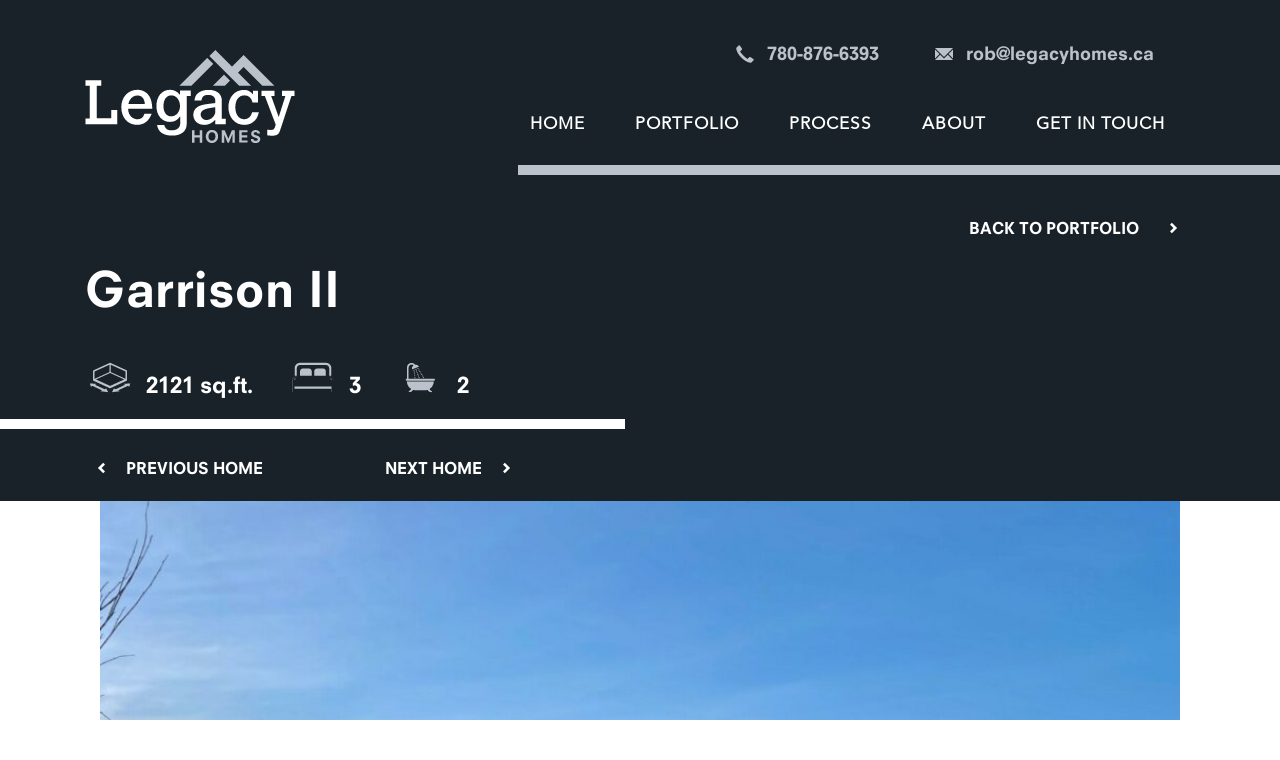

--- FILE ---
content_type: text/html; charset=UTF-8
request_url: https://legacyhomes.ca/house/garrison-ii/
body_size: 6806
content:
<!doctype html>
<html lang="en-CA">
<head>
<meta charset="UTF-8" />


<meta name="viewport" content="width=device-width, initial-scale=1">

<link rel="apple-touch-icon" sizes="180x180" href="/apple-touch-icon.png">
<link rel="icon" type="image/png" sizes="32x32" href="/favicon-32x32.png">
<link rel="icon" type="image/png" sizes="16x16" href="/favicon-16x16.png">
<link rel="manifest" href="/site.webmanifest">
<link rel="mask-icon" href="/safari-pinned-tab.svg" color="#182228">
<meta name="msapplication-TileColor" content="#182228">
<meta name="theme-color" content="#182228">

<meta name='robots' content='index, follow, max-image-preview:large, max-snippet:-1, max-video-preview:-1' />

	<!-- This site is optimized with the Yoast SEO plugin v26.8 - https://yoast.com/product/yoast-seo-wordpress/ -->
	<title>Garrison II | Legacy Homes</title>
	<link rel="canonical" href="https://legacyhomes.ca/house/garrison-ii/" />
	<meta property="og:locale" content="en_US" />
	<meta property="og:type" content="article" />
	<meta property="og:title" content="Garrison II | Legacy Homes" />
	<meta property="og:url" content="https://legacyhomes.ca/house/garrison-ii/" />
	<meta property="og:site_name" content="Legacy Homes" />
	<meta property="article:publisher" content="https://www.facebook.com/legacy.homes.3/" />
	<meta property="og:image" content="https://legacyhomes.ca/wp-content/uploads/2018/08/Facebook-Social-Share.jpg" />
	<meta property="og:image:width" content="1200" />
	<meta property="og:image:height" content="630" />
	<meta property="og:image:type" content="image/jpeg" />
	<meta name="twitter:card" content="summary_large_image" />
	<meta name="twitter:label1" content="Est. reading time" />
	<meta name="twitter:data1" content="5 minutes" />
	<script type="application/ld+json" class="yoast-schema-graph">{"@context":"https://schema.org","@graph":[{"@type":"WebPage","@id":"https://legacyhomes.ca/house/garrison-ii/","url":"https://legacyhomes.ca/house/garrison-ii/","name":"Garrison II | Legacy Homes","isPartOf":{"@id":"https://legacyhomes.ca/#website"},"datePublished":"2024-01-22T17:00:54+00:00","breadcrumb":{"@id":"https://legacyhomes.ca/house/garrison-ii/#breadcrumb"},"inLanguage":"en-CA","potentialAction":[{"@type":"ReadAction","target":["https://legacyhomes.ca/house/garrison-ii/"]}]},{"@type":"BreadcrumbList","@id":"https://legacyhomes.ca/house/garrison-ii/#breadcrumb","itemListElement":[{"@type":"ListItem","position":1,"name":"Home","item":"https://legacyhomes.ca/"},{"@type":"ListItem","position":2,"name":"Garrison II"}]},{"@type":"WebSite","@id":"https://legacyhomes.ca/#website","url":"https://legacyhomes.ca/","name":"Legacy Homes","description":"","potentialAction":[{"@type":"SearchAction","target":{"@type":"EntryPoint","urlTemplate":"https://legacyhomes.ca/?s={search_term_string}"},"query-input":{"@type":"PropertyValueSpecification","valueRequired":true,"valueName":"search_term_string"}}],"inLanguage":"en-CA"}]}</script>
	<!-- / Yoast SEO plugin. -->


<link rel='dns-prefetch' href='//www.google.com' />
<link rel="alternate" title="oEmbed (JSON)" type="application/json+oembed" href="https://legacyhomes.ca/wp-json/oembed/1.0/embed?url=https%3A%2F%2Flegacyhomes.ca%2Fhouse%2Fgarrison-ii%2F" />
<link rel="alternate" title="oEmbed (XML)" type="text/xml+oembed" href="https://legacyhomes.ca/wp-json/oembed/1.0/embed?url=https%3A%2F%2Flegacyhomes.ca%2Fhouse%2Fgarrison-ii%2F&#038;format=xml" />
<style id='wp-img-auto-sizes-contain-inline-css' type='text/css'>
img:is([sizes=auto i],[sizes^="auto," i]){contain-intrinsic-size:3000px 1500px}
/*# sourceURL=wp-img-auto-sizes-contain-inline-css */
</style>
<style id='wp-block-library-inline-css' type='text/css'>
:root{--wp-block-synced-color:#7a00df;--wp-block-synced-color--rgb:122,0,223;--wp-bound-block-color:var(--wp-block-synced-color);--wp-editor-canvas-background:#ddd;--wp-admin-theme-color:#007cba;--wp-admin-theme-color--rgb:0,124,186;--wp-admin-theme-color-darker-10:#006ba1;--wp-admin-theme-color-darker-10--rgb:0,107,160.5;--wp-admin-theme-color-darker-20:#005a87;--wp-admin-theme-color-darker-20--rgb:0,90,135;--wp-admin-border-width-focus:2px}@media (min-resolution:192dpi){:root{--wp-admin-border-width-focus:1.5px}}.wp-element-button{cursor:pointer}:root .has-very-light-gray-background-color{background-color:#eee}:root .has-very-dark-gray-background-color{background-color:#313131}:root .has-very-light-gray-color{color:#eee}:root .has-very-dark-gray-color{color:#313131}:root .has-vivid-green-cyan-to-vivid-cyan-blue-gradient-background{background:linear-gradient(135deg,#00d084,#0693e3)}:root .has-purple-crush-gradient-background{background:linear-gradient(135deg,#34e2e4,#4721fb 50%,#ab1dfe)}:root .has-hazy-dawn-gradient-background{background:linear-gradient(135deg,#faaca8,#dad0ec)}:root .has-subdued-olive-gradient-background{background:linear-gradient(135deg,#fafae1,#67a671)}:root .has-atomic-cream-gradient-background{background:linear-gradient(135deg,#fdd79a,#004a59)}:root .has-nightshade-gradient-background{background:linear-gradient(135deg,#330968,#31cdcf)}:root .has-midnight-gradient-background{background:linear-gradient(135deg,#020381,#2874fc)}:root{--wp--preset--font-size--normal:16px;--wp--preset--font-size--huge:42px}.has-regular-font-size{font-size:1em}.has-larger-font-size{font-size:2.625em}.has-normal-font-size{font-size:var(--wp--preset--font-size--normal)}.has-huge-font-size{font-size:var(--wp--preset--font-size--huge)}.has-text-align-center{text-align:center}.has-text-align-left{text-align:left}.has-text-align-right{text-align:right}.has-fit-text{white-space:nowrap!important}#end-resizable-editor-section{display:none}.aligncenter{clear:both}.items-justified-left{justify-content:flex-start}.items-justified-center{justify-content:center}.items-justified-right{justify-content:flex-end}.items-justified-space-between{justify-content:space-between}.screen-reader-text{border:0;clip-path:inset(50%);height:1px;margin:-1px;overflow:hidden;padding:0;position:absolute;width:1px;word-wrap:normal!important}.screen-reader-text:focus{background-color:#ddd;clip-path:none;color:#444;display:block;font-size:1em;height:auto;left:5px;line-height:normal;padding:15px 23px 14px;text-decoration:none;top:5px;width:auto;z-index:100000}html :where(.has-border-color){border-style:solid}html :where([style*=border-top-color]){border-top-style:solid}html :where([style*=border-right-color]){border-right-style:solid}html :where([style*=border-bottom-color]){border-bottom-style:solid}html :where([style*=border-left-color]){border-left-style:solid}html :where([style*=border-width]){border-style:solid}html :where([style*=border-top-width]){border-top-style:solid}html :where([style*=border-right-width]){border-right-style:solid}html :where([style*=border-bottom-width]){border-bottom-style:solid}html :where([style*=border-left-width]){border-left-style:solid}html :where(img[class*=wp-image-]){height:auto;max-width:100%}:where(figure){margin:0 0 1em}html :where(.is-position-sticky){--wp-admin--admin-bar--position-offset:var(--wp-admin--admin-bar--height,0px)}@media screen and (max-width:600px){html :where(.is-position-sticky){--wp-admin--admin-bar--position-offset:0px}}

/*# sourceURL=wp-block-library-inline-css */
</style><style id='global-styles-inline-css' type='text/css'>
:root{--wp--preset--aspect-ratio--square: 1;--wp--preset--aspect-ratio--4-3: 4/3;--wp--preset--aspect-ratio--3-4: 3/4;--wp--preset--aspect-ratio--3-2: 3/2;--wp--preset--aspect-ratio--2-3: 2/3;--wp--preset--aspect-ratio--16-9: 16/9;--wp--preset--aspect-ratio--9-16: 9/16;--wp--preset--color--black: #000000;--wp--preset--color--cyan-bluish-gray: #abb8c3;--wp--preset--color--white: #ffffff;--wp--preset--color--pale-pink: #f78da7;--wp--preset--color--vivid-red: #cf2e2e;--wp--preset--color--luminous-vivid-orange: #ff6900;--wp--preset--color--luminous-vivid-amber: #fcb900;--wp--preset--color--light-green-cyan: #7bdcb5;--wp--preset--color--vivid-green-cyan: #00d084;--wp--preset--color--pale-cyan-blue: #8ed1fc;--wp--preset--color--vivid-cyan-blue: #0693e3;--wp--preset--color--vivid-purple: #9b51e0;--wp--preset--gradient--vivid-cyan-blue-to-vivid-purple: linear-gradient(135deg,rgb(6,147,227) 0%,rgb(155,81,224) 100%);--wp--preset--gradient--light-green-cyan-to-vivid-green-cyan: linear-gradient(135deg,rgb(122,220,180) 0%,rgb(0,208,130) 100%);--wp--preset--gradient--luminous-vivid-amber-to-luminous-vivid-orange: linear-gradient(135deg,rgb(252,185,0) 0%,rgb(255,105,0) 100%);--wp--preset--gradient--luminous-vivid-orange-to-vivid-red: linear-gradient(135deg,rgb(255,105,0) 0%,rgb(207,46,46) 100%);--wp--preset--gradient--very-light-gray-to-cyan-bluish-gray: linear-gradient(135deg,rgb(238,238,238) 0%,rgb(169,184,195) 100%);--wp--preset--gradient--cool-to-warm-spectrum: linear-gradient(135deg,rgb(74,234,220) 0%,rgb(151,120,209) 20%,rgb(207,42,186) 40%,rgb(238,44,130) 60%,rgb(251,105,98) 80%,rgb(254,248,76) 100%);--wp--preset--gradient--blush-light-purple: linear-gradient(135deg,rgb(255,206,236) 0%,rgb(152,150,240) 100%);--wp--preset--gradient--blush-bordeaux: linear-gradient(135deg,rgb(254,205,165) 0%,rgb(254,45,45) 50%,rgb(107,0,62) 100%);--wp--preset--gradient--luminous-dusk: linear-gradient(135deg,rgb(255,203,112) 0%,rgb(199,81,192) 50%,rgb(65,88,208) 100%);--wp--preset--gradient--pale-ocean: linear-gradient(135deg,rgb(255,245,203) 0%,rgb(182,227,212) 50%,rgb(51,167,181) 100%);--wp--preset--gradient--electric-grass: linear-gradient(135deg,rgb(202,248,128) 0%,rgb(113,206,126) 100%);--wp--preset--gradient--midnight: linear-gradient(135deg,rgb(2,3,129) 0%,rgb(40,116,252) 100%);--wp--preset--font-size--small: 13px;--wp--preset--font-size--medium: 20px;--wp--preset--font-size--large: 36px;--wp--preset--font-size--x-large: 42px;--wp--preset--spacing--20: 0.44rem;--wp--preset--spacing--30: 0.67rem;--wp--preset--spacing--40: 1rem;--wp--preset--spacing--50: 1.5rem;--wp--preset--spacing--60: 2.25rem;--wp--preset--spacing--70: 3.38rem;--wp--preset--spacing--80: 5.06rem;--wp--preset--shadow--natural: 6px 6px 9px rgba(0, 0, 0, 0.2);--wp--preset--shadow--deep: 12px 12px 50px rgba(0, 0, 0, 0.4);--wp--preset--shadow--sharp: 6px 6px 0px rgba(0, 0, 0, 0.2);--wp--preset--shadow--outlined: 6px 6px 0px -3px rgb(255, 255, 255), 6px 6px rgb(0, 0, 0);--wp--preset--shadow--crisp: 6px 6px 0px rgb(0, 0, 0);}:where(.is-layout-flex){gap: 0.5em;}:where(.is-layout-grid){gap: 0.5em;}body .is-layout-flex{display: flex;}.is-layout-flex{flex-wrap: wrap;align-items: center;}.is-layout-flex > :is(*, div){margin: 0;}body .is-layout-grid{display: grid;}.is-layout-grid > :is(*, div){margin: 0;}:where(.wp-block-columns.is-layout-flex){gap: 2em;}:where(.wp-block-columns.is-layout-grid){gap: 2em;}:where(.wp-block-post-template.is-layout-flex){gap: 1.25em;}:where(.wp-block-post-template.is-layout-grid){gap: 1.25em;}.has-black-color{color: var(--wp--preset--color--black) !important;}.has-cyan-bluish-gray-color{color: var(--wp--preset--color--cyan-bluish-gray) !important;}.has-white-color{color: var(--wp--preset--color--white) !important;}.has-pale-pink-color{color: var(--wp--preset--color--pale-pink) !important;}.has-vivid-red-color{color: var(--wp--preset--color--vivid-red) !important;}.has-luminous-vivid-orange-color{color: var(--wp--preset--color--luminous-vivid-orange) !important;}.has-luminous-vivid-amber-color{color: var(--wp--preset--color--luminous-vivid-amber) !important;}.has-light-green-cyan-color{color: var(--wp--preset--color--light-green-cyan) !important;}.has-vivid-green-cyan-color{color: var(--wp--preset--color--vivid-green-cyan) !important;}.has-pale-cyan-blue-color{color: var(--wp--preset--color--pale-cyan-blue) !important;}.has-vivid-cyan-blue-color{color: var(--wp--preset--color--vivid-cyan-blue) !important;}.has-vivid-purple-color{color: var(--wp--preset--color--vivid-purple) !important;}.has-black-background-color{background-color: var(--wp--preset--color--black) !important;}.has-cyan-bluish-gray-background-color{background-color: var(--wp--preset--color--cyan-bluish-gray) !important;}.has-white-background-color{background-color: var(--wp--preset--color--white) !important;}.has-pale-pink-background-color{background-color: var(--wp--preset--color--pale-pink) !important;}.has-vivid-red-background-color{background-color: var(--wp--preset--color--vivid-red) !important;}.has-luminous-vivid-orange-background-color{background-color: var(--wp--preset--color--luminous-vivid-orange) !important;}.has-luminous-vivid-amber-background-color{background-color: var(--wp--preset--color--luminous-vivid-amber) !important;}.has-light-green-cyan-background-color{background-color: var(--wp--preset--color--light-green-cyan) !important;}.has-vivid-green-cyan-background-color{background-color: var(--wp--preset--color--vivid-green-cyan) !important;}.has-pale-cyan-blue-background-color{background-color: var(--wp--preset--color--pale-cyan-blue) !important;}.has-vivid-cyan-blue-background-color{background-color: var(--wp--preset--color--vivid-cyan-blue) !important;}.has-vivid-purple-background-color{background-color: var(--wp--preset--color--vivid-purple) !important;}.has-black-border-color{border-color: var(--wp--preset--color--black) !important;}.has-cyan-bluish-gray-border-color{border-color: var(--wp--preset--color--cyan-bluish-gray) !important;}.has-white-border-color{border-color: var(--wp--preset--color--white) !important;}.has-pale-pink-border-color{border-color: var(--wp--preset--color--pale-pink) !important;}.has-vivid-red-border-color{border-color: var(--wp--preset--color--vivid-red) !important;}.has-luminous-vivid-orange-border-color{border-color: var(--wp--preset--color--luminous-vivid-orange) !important;}.has-luminous-vivid-amber-border-color{border-color: var(--wp--preset--color--luminous-vivid-amber) !important;}.has-light-green-cyan-border-color{border-color: var(--wp--preset--color--light-green-cyan) !important;}.has-vivid-green-cyan-border-color{border-color: var(--wp--preset--color--vivid-green-cyan) !important;}.has-pale-cyan-blue-border-color{border-color: var(--wp--preset--color--pale-cyan-blue) !important;}.has-vivid-cyan-blue-border-color{border-color: var(--wp--preset--color--vivid-cyan-blue) !important;}.has-vivid-purple-border-color{border-color: var(--wp--preset--color--vivid-purple) !important;}.has-vivid-cyan-blue-to-vivid-purple-gradient-background{background: var(--wp--preset--gradient--vivid-cyan-blue-to-vivid-purple) !important;}.has-light-green-cyan-to-vivid-green-cyan-gradient-background{background: var(--wp--preset--gradient--light-green-cyan-to-vivid-green-cyan) !important;}.has-luminous-vivid-amber-to-luminous-vivid-orange-gradient-background{background: var(--wp--preset--gradient--luminous-vivid-amber-to-luminous-vivid-orange) !important;}.has-luminous-vivid-orange-to-vivid-red-gradient-background{background: var(--wp--preset--gradient--luminous-vivid-orange-to-vivid-red) !important;}.has-very-light-gray-to-cyan-bluish-gray-gradient-background{background: var(--wp--preset--gradient--very-light-gray-to-cyan-bluish-gray) !important;}.has-cool-to-warm-spectrum-gradient-background{background: var(--wp--preset--gradient--cool-to-warm-spectrum) !important;}.has-blush-light-purple-gradient-background{background: var(--wp--preset--gradient--blush-light-purple) !important;}.has-blush-bordeaux-gradient-background{background: var(--wp--preset--gradient--blush-bordeaux) !important;}.has-luminous-dusk-gradient-background{background: var(--wp--preset--gradient--luminous-dusk) !important;}.has-pale-ocean-gradient-background{background: var(--wp--preset--gradient--pale-ocean) !important;}.has-electric-grass-gradient-background{background: var(--wp--preset--gradient--electric-grass) !important;}.has-midnight-gradient-background{background: var(--wp--preset--gradient--midnight) !important;}.has-small-font-size{font-size: var(--wp--preset--font-size--small) !important;}.has-medium-font-size{font-size: var(--wp--preset--font-size--medium) !important;}.has-large-font-size{font-size: var(--wp--preset--font-size--large) !important;}.has-x-large-font-size{font-size: var(--wp--preset--font-size--x-large) !important;}
/*# sourceURL=global-styles-inline-css */
</style>

<style id='classic-theme-styles-inline-css' type='text/css'>
/*! This file is auto-generated */
.wp-block-button__link{color:#fff;background-color:#32373c;border-radius:9999px;box-shadow:none;text-decoration:none;padding:calc(.667em + 2px) calc(1.333em + 2px);font-size:1.125em}.wp-block-file__button{background:#32373c;color:#fff;text-decoration:none}
/*# sourceURL=/wp-includes/css/classic-themes.min.css */
</style>
<link rel='stylesheet' id='AOS-css' href='https://legacyhomes.ca/wp-content/plugins/acf-flexible-columns/css/aos.min.css' type='text/css' media='all' />
<link rel='stylesheet' id='Main-css' href='https://legacyhomes.ca/wp-content/themes/legacy-2018/css/main.css' type='text/css' media='all' />
<script type="text/javascript" src="https://legacyhomes.ca/wp-includes/js/jquery/jquery.min.js" id="jquery-core-js"></script>
<script type="text/javascript" src="https://legacyhomes.ca/wp-includes/js/jquery/jquery-migrate.min.js" id="jquery-migrate-js"></script>
<script type="text/javascript" src="https://legacyhomes.ca/wp-content/plugins/acf-flexible-columns/js/aos.min.js" id="AOS-js"></script>
<link rel="https://api.w.org/" href="https://legacyhomes.ca/wp-json/" /><!-- start Simple Custom CSS and JS -->
<!-- Google Tag Manager (noscript) -->
<noscript><iframe src="https://www.googletagmanager.com/ns.html?id=GTM-WHRVZFS9" height="0" width="0" style="display:none;visibility:hidden"></iframe></noscript>
<!-- End Google Tag Manager (noscript) --><!-- end Simple Custom CSS and JS -->
<!-- start Simple Custom CSS and JS -->
<!-- Google Tag Manager -->
<script>(function(w,d,s,l,i){w[l]=w[l]||[];w[l].push({'gtm.start':
new Date().getTime(),event:'gtm.js'});var f=d.getElementsByTagName(s)[0],
j=d.createElement(s),dl=l!='dataLayer'?'&l='+l:'';j.async=true;j.src=
'https://www.googletagmanager.com/gtm.js?id='+i+dl;f.parentNode.insertBefore(j,f);
})(window,document,'script','dataLayer','GTM-WHRVZFS9');</script>
<!-- End Google Tag Manager --><!-- end Simple Custom CSS and JS -->
					<!-- Google Analytics tracking code output by Beehive Analytics -->
						<script async src="https://www.googletagmanager.com/gtag/js?id=G-8QT1EB4DJ3&l=beehiveDataLayer"></script>
		<script>
						window.beehiveDataLayer = window.beehiveDataLayer || [];
			function beehive_ga() {beehiveDataLayer.push(arguments);}
			beehive_ga('js', new Date())
						beehive_ga('config', 'G-8QT1EB4DJ3', {
				'anonymize_ip': false,
				'allow_google_signals': false,
			})
					</script>
		
</head>
<body class=" single loading-body">

	<input type="checkbox" id="nav-trigger" class="nav-trigger" />
	<label for="nav-trigger" onclick aria-label="Toggle Navigation" class="menubtn left"><strong>Menu</strong><span></span></label>

	<ul class="mobile-menu">
		<li class="page_item page-item-5"><a href="https://legacyhomes.ca/">Home</a></li>
<li class="page_item page-item-6"><a href="https://legacyhomes.ca/portfolio/">Portfolio</a></li>
<li class="page_item page-item-7"><a href="https://legacyhomes.ca/process/">Process</a></li>
<li class="page_item page-item-8"><a href="https://legacyhomes.ca/about/">About</a></li>
<li class="page_item page-item-9"><a href="https://legacyhomes.ca/get-in-touch/">Get in Touch</a></li>
	</ul>

	<div class="site-wrap">
		
		<header class="main">
			<div class="container">
				<div class="row contact-info">
					<div class="col-sm-12 col-md-6 col-lg-3 col-xl-2">
						<a href="tel:780-876-6393"><span class="glyphicons glyphicons-earphone"></span> 780-876-6393</a>
					</div>
					<div class="col-sm-12 col-md-6 col-lg-4 col-xl-3">
						<a href="mailto:rob@legacyhomes.ca"><span class="glyphicons glyphicons-envelope"></span> rob@legacyhomes.ca</a>
					</div>
				</div>
				<div class="row">
					<div class="col-lg-3">
					<h2 class="title"><a href="https://legacyhomes.ca" class="ir">Legacy Homes</a></h2>
					</div>
					<ul class="desktop-menu">
						<li class="page_item page-item-5"><a href="https://legacyhomes.ca/">Home</a></li>
<li class="page_item page-item-6"><a href="https://legacyhomes.ca/portfolio/">Portfolio</a></li>
<li class="page_item page-item-7"><a href="https://legacyhomes.ca/process/">Process</a></li>
<li class="page_item page-item-8"><a href="https://legacyhomes.ca/about/">About</a></li>
<li class="page_item page-item-9"><a href="https://legacyhomes.ca/get-in-touch/">Get in Touch</a></li>
					</ul>
				</div>
			</div>
			<span class="bar"></span>
		</header>

<article class="main">

	<div class="house-title-section primary-bg">
		<div class="container">

			<div class="row justify-content-end">
				<a href="https://legacyhomes.ca/portfolio/" class="btn btn-link">Back to Portfolio</a>
			</div>
			<div class="row">
				<div class="col-md-6">
					<h2>Garrison II</h2>
					<ul class="house-features">
            <li><span class="feature-icon sqft"></span> 2121 sq.ft.</li>						<li><span class="feature-icon bedroom"></span> 3</li>						<li><span class="feature-icon bathroom"></span> 2</li>											</ul>
					<nav class="posts">
						<a href="https://legacyhomes.ca/house/the-wynter/" rel="prev">Previous Home</a>						<a href="https://legacyhomes.ca/house/sherwood/" rel="next">Next Home</a>					</nav>
				</div>
				<div class="col-md-6 text-white">
									</div>
			</div>

		</div>
	</div>

	<div class="house-gallery">
		<div class="container">
						<div class="house-gallery-slider">
				<div><img src="https://legacyhomes.ca/wp-content/uploads/2024/01/Exterior-2-1024x684.jpg" alt=""></div><div><img src="https://legacyhomes.ca/wp-content/uploads/2024/01/Interior-21-1024x684.jpg" alt=""></div><div><img src="https://legacyhomes.ca/wp-content/uploads/2024/01/Interior-8-1024x684.jpg" alt=""></div><div><img src="https://legacyhomes.ca/wp-content/uploads/2024/01/Interior-12-1024x684.jpg" alt=""></div><div><img src="https://legacyhomes.ca/wp-content/uploads/2024/01/Interior-13-1024x684.jpg" alt=""></div><div><img src="https://legacyhomes.ca/wp-content/uploads/2024/01/Interior-11-1024x684.jpg" alt=""></div><div><img src="https://legacyhomes.ca/wp-content/uploads/2024/01/Interior-9-1024x684.jpg" alt=""></div><div><img src="https://legacyhomes.ca/wp-content/uploads/2024/01/Interior-10-800x684.jpg" alt=""></div><div><img src="https://legacyhomes.ca/wp-content/uploads/2024/01/Interior-7-1024x684.jpg" alt=""></div><div><img src="https://legacyhomes.ca/wp-content/uploads/2024/01/Interior-3-1024x684.jpg" alt=""></div><div><img src="https://legacyhomes.ca/wp-content/uploads/2024/01/Interior-5-1024x684.jpg" alt=""></div><div><img src="https://legacyhomes.ca/wp-content/uploads/2024/01/Interior-4-1024x684.jpg" alt=""></div><div><img src="https://legacyhomes.ca/wp-content/uploads/2024/01/Interior-6-1024x684.jpg" alt=""></div><div><img src="https://legacyhomes.ca/wp-content/uploads/2024/01/Interior-2-1024x684.jpg" alt=""></div><div><img src="https://legacyhomes.ca/wp-content/uploads/2024/01/Interior-1-1024x684.jpg" alt=""></div><div><img src="https://legacyhomes.ca/wp-content/uploads/2024/01/Interior-25-1024x684.jpg" alt=""></div><div><img src="https://legacyhomes.ca/wp-content/uploads/2024/01/Interior-16-800x684.jpg" alt=""></div><div><img src="https://legacyhomes.ca/wp-content/uploads/2024/01/Interior-15-1024x684.jpg" alt=""></div><div><img src="https://legacyhomes.ca/wp-content/uploads/2024/01/Inteior-24-1024x684.jpg" alt=""></div><div><img src="https://legacyhomes.ca/wp-content/uploads/2024/01/Interior-22-1024x684.jpg" alt=""></div><div><img src="https://legacyhomes.ca/wp-content/uploads/2024/01/Interior-23-1024x684.jpg" alt=""></div><div><img src="https://legacyhomes.ca/wp-content/uploads/2024/01/Interior-20-800x684.jpg" alt=""></div><div><img src="https://legacyhomes.ca/wp-content/uploads/2024/01/Interior-18-1024x684.jpg" alt=""></div><div><img src="https://legacyhomes.ca/wp-content/uploads/2024/01/Interior-19-1024x684.jpg" alt=""></div>			</div>
			<div class="house-gallery-slider-thumbs">
				<div><img data-lazy="https://legacyhomes.ca/wp-content/uploads/2024/01/Exterior-2-185x185.jpg" alt=""></div><div><img data-lazy="https://legacyhomes.ca/wp-content/uploads/2024/01/Interior-21-185x185.jpg" alt=""></div><div><img data-lazy="https://legacyhomes.ca/wp-content/uploads/2024/01/Interior-8-185x185.jpg" alt=""></div><div><img data-lazy="https://legacyhomes.ca/wp-content/uploads/2024/01/Interior-12-185x185.jpg" alt=""></div><div><img data-lazy="https://legacyhomes.ca/wp-content/uploads/2024/01/Interior-13-185x185.jpg" alt=""></div><div><img data-lazy="https://legacyhomes.ca/wp-content/uploads/2024/01/Interior-11-185x185.jpg" alt=""></div><div><img data-lazy="https://legacyhomes.ca/wp-content/uploads/2024/01/Interior-9-185x185.jpg" alt=""></div><div><img data-lazy="https://legacyhomes.ca/wp-content/uploads/2024/01/Interior-10-185x185.jpg" alt=""></div><div><img data-lazy="https://legacyhomes.ca/wp-content/uploads/2024/01/Interior-7-185x185.jpg" alt=""></div><div><img data-lazy="https://legacyhomes.ca/wp-content/uploads/2024/01/Interior-3-185x185.jpg" alt=""></div><div><img data-lazy="https://legacyhomes.ca/wp-content/uploads/2024/01/Interior-5-185x185.jpg" alt=""></div><div><img data-lazy="https://legacyhomes.ca/wp-content/uploads/2024/01/Interior-4-185x185.jpg" alt=""></div><div><img data-lazy="https://legacyhomes.ca/wp-content/uploads/2024/01/Interior-6-185x185.jpg" alt=""></div><div><img data-lazy="https://legacyhomes.ca/wp-content/uploads/2024/01/Interior-2-185x185.jpg" alt=""></div><div><img data-lazy="https://legacyhomes.ca/wp-content/uploads/2024/01/Interior-1-185x185.jpg" alt=""></div><div><img data-lazy="https://legacyhomes.ca/wp-content/uploads/2024/01/Interior-25-185x185.jpg" alt=""></div><div><img data-lazy="https://legacyhomes.ca/wp-content/uploads/2024/01/Interior-16-185x185.jpg" alt=""></div><div><img data-lazy="https://legacyhomes.ca/wp-content/uploads/2024/01/Interior-15-185x185.jpg" alt=""></div><div><img data-lazy="https://legacyhomes.ca/wp-content/uploads/2024/01/Inteior-24-185x185.jpg" alt=""></div><div><img data-lazy="https://legacyhomes.ca/wp-content/uploads/2024/01/Interior-22-185x185.jpg" alt=""></div><div><img data-lazy="https://legacyhomes.ca/wp-content/uploads/2024/01/Interior-23-185x185.jpg" alt=""></div><div><img data-lazy="https://legacyhomes.ca/wp-content/uploads/2024/01/Interior-20-185x185.jpg" alt=""></div><div><img data-lazy="https://legacyhomes.ca/wp-content/uploads/2024/01/Interior-18-185x185.jpg" alt=""></div><div><img data-lazy="https://legacyhomes.ca/wp-content/uploads/2024/01/Interior-19-185x185.jpg" alt=""></div>			</div>
		</div>
	</div>

</article>

<footer class="main">
		<div class="upper">
			<div class="container">
				<div class="row">
					<div class="col-md-6">
						<h4>Contact Us</h4>
						<ul class="contact-list">
							<li><span class="glyphicons glyphicons-earphone"></span> 780-876-6393</li>
							<li><span class="glyphicons glyphicons-envelope"></span> <a href="mailto:rob@legacyhomes.ca">rob@legacyhomes.ca</a></li>
							<li><span class="glyphicons glyphicons-map-marker"></span> <a href="https://goo.gl/maps/mZWGSjUojUE2" target="_blank">P.O. Box 23090, Grande Prairie, Alberta T8V 6X2</a></li>
						</ul>
					</div>
					<div class="col-md-6">
						<h4>For Viewing Appointments</h4>
						<p>Our showhome is located in Westlake Village. Please call us to book an appointment.</p>
						<ul class="social-list">
							<li><a href="https://www.houzz.com/pro/leghome/legacy-homes" target="_blank"><span class="social-icon houzz"></span></a></li>
							<li><a href="https://www.facebook.com/legacy.homes.3/" target="_blank"><span class="social-icon facebook"></span></a></li>
							<li><a href="https://www.instagram.com/legacy.homes/" target="_blank"><span class="social-icon instagram"></span></a></li>
						</ul>
					</div>
				</div>
			</div>
		</div>
		<div class="lower">
			<div class="container">
				<div class="row">
					<div class=" col-md-4 col-lg-2">
						<p>&copy;2026 Legacy Homes</p>
					</div>
					<div class="col-md-4 col-lg-2">
						<p>All Rights Reserved</p>
					</div>
					<div class="col-md-4 col-lg-2">
						<p><a href="https://legacyhomes.ca/privacy-policy/">Terms &amp; Conditions</a></p>
					</div>
					<div class="col-md-12 col-lg-2"></div>
					<div class="col-md-12 col-lg-4">
						<p><a href="https://imagedesign.pro" target="_blank">Website by imageDESIGN graphic . web . print</a></p>
					</div>
				</div>
			</div>
		</div>
	</footer>

</div>

<!-- LOCAL BUSINESS SCHEMA  -->
<script type="application/ld+json">
{
"@context": "https://schema.org",
"@type": "LocalBusiness",
"url": "http://legacyhomes.ca/",
"name": "Legacy Homes",
"telephone": "780-513-6725",
}
</script>   

<!-- Font Activation -->
<script type="text/javascript">
var MTIProjectId='fdc36f2c-ff20-48b9-b34e-95630c06e383';
 (function() {
				var mtiTracking = document.createElement('script');
				mtiTracking.type='text/javascript';
				mtiTracking.async='true';
				 mtiTracking.src='https://legacyhomes.ca/wp-content/themes/legacy-2018/js/inc/mtiFontTrackingCode.js';
				(document.getElementsByTagName('head')[0]||document.getElementsByTagName('body')[0]).appendChild( mtiTracking );
	 })();
</script>
<script type="speculationrules">
{"prefetch":[{"source":"document","where":{"and":[{"href_matches":"/*"},{"not":{"href_matches":["/wp-*.php","/wp-admin/*","/wp-content/uploads/*","/wp-content/*","/wp-content/plugins/*","/wp-content/themes/legacy-2018/*","/*\\?(.+)"]}},{"not":{"selector_matches":"a[rel~=\"nofollow\"]"}},{"not":{"selector_matches":".no-prefetch, .no-prefetch a"}}]},"eagerness":"conservative"}]}
</script>
<script type="text/javascript" src="https://legacyhomes.ca/wp-content/themes/legacy-2018/js/main.min.js" id="Main-js"></script>
<script type="text/javascript" id="gforms_recaptcha_recaptcha-js-extra">
/* <![CDATA[ */
var gforms_recaptcha_recaptcha_strings = {"site_key":"6LeG8WopAAAAAB1D9IOexpGpTAWSY4_uEQrg8bEj","ajaxurl":"https://legacyhomes.ca/wp-admin/admin-ajax.php","nonce":"307aed6749"};
//# sourceURL=gforms_recaptcha_recaptcha-js-extra
/* ]]> */
</script>
<script type="text/javascript" src="https://www.google.com/recaptcha/api.js?render=6LeG8WopAAAAAB1D9IOexpGpTAWSY4_uEQrg8bEj" id="gforms_recaptcha_recaptcha-js"></script>
<script type="text/javascript" id="gforms_recaptcha_recaptcha-js-after">
/* <![CDATA[ */
(function($){grecaptcha.ready(function(){$('.grecaptcha-badge').css('visibility','hidden');});})(jQuery);
//# sourceURL=gforms_recaptcha_recaptcha-js-after
/* ]]> */
</script>
</body>
</html>


--- FILE ---
content_type: text/html; charset=utf-8
request_url: https://www.google.com/recaptcha/api2/anchor?ar=1&k=6LeG8WopAAAAAB1D9IOexpGpTAWSY4_uEQrg8bEj&co=aHR0cHM6Ly9sZWdhY3lob21lcy5jYTo0NDM.&hl=en&v=PoyoqOPhxBO7pBk68S4YbpHZ&size=invisible&anchor-ms=20000&execute-ms=30000&cb=or9orf7yk3f
body_size: 48552
content:
<!DOCTYPE HTML><html dir="ltr" lang="en"><head><meta http-equiv="Content-Type" content="text/html; charset=UTF-8">
<meta http-equiv="X-UA-Compatible" content="IE=edge">
<title>reCAPTCHA</title>
<style type="text/css">
/* cyrillic-ext */
@font-face {
  font-family: 'Roboto';
  font-style: normal;
  font-weight: 400;
  font-stretch: 100%;
  src: url(//fonts.gstatic.com/s/roboto/v48/KFO7CnqEu92Fr1ME7kSn66aGLdTylUAMa3GUBHMdazTgWw.woff2) format('woff2');
  unicode-range: U+0460-052F, U+1C80-1C8A, U+20B4, U+2DE0-2DFF, U+A640-A69F, U+FE2E-FE2F;
}
/* cyrillic */
@font-face {
  font-family: 'Roboto';
  font-style: normal;
  font-weight: 400;
  font-stretch: 100%;
  src: url(//fonts.gstatic.com/s/roboto/v48/KFO7CnqEu92Fr1ME7kSn66aGLdTylUAMa3iUBHMdazTgWw.woff2) format('woff2');
  unicode-range: U+0301, U+0400-045F, U+0490-0491, U+04B0-04B1, U+2116;
}
/* greek-ext */
@font-face {
  font-family: 'Roboto';
  font-style: normal;
  font-weight: 400;
  font-stretch: 100%;
  src: url(//fonts.gstatic.com/s/roboto/v48/KFO7CnqEu92Fr1ME7kSn66aGLdTylUAMa3CUBHMdazTgWw.woff2) format('woff2');
  unicode-range: U+1F00-1FFF;
}
/* greek */
@font-face {
  font-family: 'Roboto';
  font-style: normal;
  font-weight: 400;
  font-stretch: 100%;
  src: url(//fonts.gstatic.com/s/roboto/v48/KFO7CnqEu92Fr1ME7kSn66aGLdTylUAMa3-UBHMdazTgWw.woff2) format('woff2');
  unicode-range: U+0370-0377, U+037A-037F, U+0384-038A, U+038C, U+038E-03A1, U+03A3-03FF;
}
/* math */
@font-face {
  font-family: 'Roboto';
  font-style: normal;
  font-weight: 400;
  font-stretch: 100%;
  src: url(//fonts.gstatic.com/s/roboto/v48/KFO7CnqEu92Fr1ME7kSn66aGLdTylUAMawCUBHMdazTgWw.woff2) format('woff2');
  unicode-range: U+0302-0303, U+0305, U+0307-0308, U+0310, U+0312, U+0315, U+031A, U+0326-0327, U+032C, U+032F-0330, U+0332-0333, U+0338, U+033A, U+0346, U+034D, U+0391-03A1, U+03A3-03A9, U+03B1-03C9, U+03D1, U+03D5-03D6, U+03F0-03F1, U+03F4-03F5, U+2016-2017, U+2034-2038, U+203C, U+2040, U+2043, U+2047, U+2050, U+2057, U+205F, U+2070-2071, U+2074-208E, U+2090-209C, U+20D0-20DC, U+20E1, U+20E5-20EF, U+2100-2112, U+2114-2115, U+2117-2121, U+2123-214F, U+2190, U+2192, U+2194-21AE, U+21B0-21E5, U+21F1-21F2, U+21F4-2211, U+2213-2214, U+2216-22FF, U+2308-230B, U+2310, U+2319, U+231C-2321, U+2336-237A, U+237C, U+2395, U+239B-23B7, U+23D0, U+23DC-23E1, U+2474-2475, U+25AF, U+25B3, U+25B7, U+25BD, U+25C1, U+25CA, U+25CC, U+25FB, U+266D-266F, U+27C0-27FF, U+2900-2AFF, U+2B0E-2B11, U+2B30-2B4C, U+2BFE, U+3030, U+FF5B, U+FF5D, U+1D400-1D7FF, U+1EE00-1EEFF;
}
/* symbols */
@font-face {
  font-family: 'Roboto';
  font-style: normal;
  font-weight: 400;
  font-stretch: 100%;
  src: url(//fonts.gstatic.com/s/roboto/v48/KFO7CnqEu92Fr1ME7kSn66aGLdTylUAMaxKUBHMdazTgWw.woff2) format('woff2');
  unicode-range: U+0001-000C, U+000E-001F, U+007F-009F, U+20DD-20E0, U+20E2-20E4, U+2150-218F, U+2190, U+2192, U+2194-2199, U+21AF, U+21E6-21F0, U+21F3, U+2218-2219, U+2299, U+22C4-22C6, U+2300-243F, U+2440-244A, U+2460-24FF, U+25A0-27BF, U+2800-28FF, U+2921-2922, U+2981, U+29BF, U+29EB, U+2B00-2BFF, U+4DC0-4DFF, U+FFF9-FFFB, U+10140-1018E, U+10190-1019C, U+101A0, U+101D0-101FD, U+102E0-102FB, U+10E60-10E7E, U+1D2C0-1D2D3, U+1D2E0-1D37F, U+1F000-1F0FF, U+1F100-1F1AD, U+1F1E6-1F1FF, U+1F30D-1F30F, U+1F315, U+1F31C, U+1F31E, U+1F320-1F32C, U+1F336, U+1F378, U+1F37D, U+1F382, U+1F393-1F39F, U+1F3A7-1F3A8, U+1F3AC-1F3AF, U+1F3C2, U+1F3C4-1F3C6, U+1F3CA-1F3CE, U+1F3D4-1F3E0, U+1F3ED, U+1F3F1-1F3F3, U+1F3F5-1F3F7, U+1F408, U+1F415, U+1F41F, U+1F426, U+1F43F, U+1F441-1F442, U+1F444, U+1F446-1F449, U+1F44C-1F44E, U+1F453, U+1F46A, U+1F47D, U+1F4A3, U+1F4B0, U+1F4B3, U+1F4B9, U+1F4BB, U+1F4BF, U+1F4C8-1F4CB, U+1F4D6, U+1F4DA, U+1F4DF, U+1F4E3-1F4E6, U+1F4EA-1F4ED, U+1F4F7, U+1F4F9-1F4FB, U+1F4FD-1F4FE, U+1F503, U+1F507-1F50B, U+1F50D, U+1F512-1F513, U+1F53E-1F54A, U+1F54F-1F5FA, U+1F610, U+1F650-1F67F, U+1F687, U+1F68D, U+1F691, U+1F694, U+1F698, U+1F6AD, U+1F6B2, U+1F6B9-1F6BA, U+1F6BC, U+1F6C6-1F6CF, U+1F6D3-1F6D7, U+1F6E0-1F6EA, U+1F6F0-1F6F3, U+1F6F7-1F6FC, U+1F700-1F7FF, U+1F800-1F80B, U+1F810-1F847, U+1F850-1F859, U+1F860-1F887, U+1F890-1F8AD, U+1F8B0-1F8BB, U+1F8C0-1F8C1, U+1F900-1F90B, U+1F93B, U+1F946, U+1F984, U+1F996, U+1F9E9, U+1FA00-1FA6F, U+1FA70-1FA7C, U+1FA80-1FA89, U+1FA8F-1FAC6, U+1FACE-1FADC, U+1FADF-1FAE9, U+1FAF0-1FAF8, U+1FB00-1FBFF;
}
/* vietnamese */
@font-face {
  font-family: 'Roboto';
  font-style: normal;
  font-weight: 400;
  font-stretch: 100%;
  src: url(//fonts.gstatic.com/s/roboto/v48/KFO7CnqEu92Fr1ME7kSn66aGLdTylUAMa3OUBHMdazTgWw.woff2) format('woff2');
  unicode-range: U+0102-0103, U+0110-0111, U+0128-0129, U+0168-0169, U+01A0-01A1, U+01AF-01B0, U+0300-0301, U+0303-0304, U+0308-0309, U+0323, U+0329, U+1EA0-1EF9, U+20AB;
}
/* latin-ext */
@font-face {
  font-family: 'Roboto';
  font-style: normal;
  font-weight: 400;
  font-stretch: 100%;
  src: url(//fonts.gstatic.com/s/roboto/v48/KFO7CnqEu92Fr1ME7kSn66aGLdTylUAMa3KUBHMdazTgWw.woff2) format('woff2');
  unicode-range: U+0100-02BA, U+02BD-02C5, U+02C7-02CC, U+02CE-02D7, U+02DD-02FF, U+0304, U+0308, U+0329, U+1D00-1DBF, U+1E00-1E9F, U+1EF2-1EFF, U+2020, U+20A0-20AB, U+20AD-20C0, U+2113, U+2C60-2C7F, U+A720-A7FF;
}
/* latin */
@font-face {
  font-family: 'Roboto';
  font-style: normal;
  font-weight: 400;
  font-stretch: 100%;
  src: url(//fonts.gstatic.com/s/roboto/v48/KFO7CnqEu92Fr1ME7kSn66aGLdTylUAMa3yUBHMdazQ.woff2) format('woff2');
  unicode-range: U+0000-00FF, U+0131, U+0152-0153, U+02BB-02BC, U+02C6, U+02DA, U+02DC, U+0304, U+0308, U+0329, U+2000-206F, U+20AC, U+2122, U+2191, U+2193, U+2212, U+2215, U+FEFF, U+FFFD;
}
/* cyrillic-ext */
@font-face {
  font-family: 'Roboto';
  font-style: normal;
  font-weight: 500;
  font-stretch: 100%;
  src: url(//fonts.gstatic.com/s/roboto/v48/KFO7CnqEu92Fr1ME7kSn66aGLdTylUAMa3GUBHMdazTgWw.woff2) format('woff2');
  unicode-range: U+0460-052F, U+1C80-1C8A, U+20B4, U+2DE0-2DFF, U+A640-A69F, U+FE2E-FE2F;
}
/* cyrillic */
@font-face {
  font-family: 'Roboto';
  font-style: normal;
  font-weight: 500;
  font-stretch: 100%;
  src: url(//fonts.gstatic.com/s/roboto/v48/KFO7CnqEu92Fr1ME7kSn66aGLdTylUAMa3iUBHMdazTgWw.woff2) format('woff2');
  unicode-range: U+0301, U+0400-045F, U+0490-0491, U+04B0-04B1, U+2116;
}
/* greek-ext */
@font-face {
  font-family: 'Roboto';
  font-style: normal;
  font-weight: 500;
  font-stretch: 100%;
  src: url(//fonts.gstatic.com/s/roboto/v48/KFO7CnqEu92Fr1ME7kSn66aGLdTylUAMa3CUBHMdazTgWw.woff2) format('woff2');
  unicode-range: U+1F00-1FFF;
}
/* greek */
@font-face {
  font-family: 'Roboto';
  font-style: normal;
  font-weight: 500;
  font-stretch: 100%;
  src: url(//fonts.gstatic.com/s/roboto/v48/KFO7CnqEu92Fr1ME7kSn66aGLdTylUAMa3-UBHMdazTgWw.woff2) format('woff2');
  unicode-range: U+0370-0377, U+037A-037F, U+0384-038A, U+038C, U+038E-03A1, U+03A3-03FF;
}
/* math */
@font-face {
  font-family: 'Roboto';
  font-style: normal;
  font-weight: 500;
  font-stretch: 100%;
  src: url(//fonts.gstatic.com/s/roboto/v48/KFO7CnqEu92Fr1ME7kSn66aGLdTylUAMawCUBHMdazTgWw.woff2) format('woff2');
  unicode-range: U+0302-0303, U+0305, U+0307-0308, U+0310, U+0312, U+0315, U+031A, U+0326-0327, U+032C, U+032F-0330, U+0332-0333, U+0338, U+033A, U+0346, U+034D, U+0391-03A1, U+03A3-03A9, U+03B1-03C9, U+03D1, U+03D5-03D6, U+03F0-03F1, U+03F4-03F5, U+2016-2017, U+2034-2038, U+203C, U+2040, U+2043, U+2047, U+2050, U+2057, U+205F, U+2070-2071, U+2074-208E, U+2090-209C, U+20D0-20DC, U+20E1, U+20E5-20EF, U+2100-2112, U+2114-2115, U+2117-2121, U+2123-214F, U+2190, U+2192, U+2194-21AE, U+21B0-21E5, U+21F1-21F2, U+21F4-2211, U+2213-2214, U+2216-22FF, U+2308-230B, U+2310, U+2319, U+231C-2321, U+2336-237A, U+237C, U+2395, U+239B-23B7, U+23D0, U+23DC-23E1, U+2474-2475, U+25AF, U+25B3, U+25B7, U+25BD, U+25C1, U+25CA, U+25CC, U+25FB, U+266D-266F, U+27C0-27FF, U+2900-2AFF, U+2B0E-2B11, U+2B30-2B4C, U+2BFE, U+3030, U+FF5B, U+FF5D, U+1D400-1D7FF, U+1EE00-1EEFF;
}
/* symbols */
@font-face {
  font-family: 'Roboto';
  font-style: normal;
  font-weight: 500;
  font-stretch: 100%;
  src: url(//fonts.gstatic.com/s/roboto/v48/KFO7CnqEu92Fr1ME7kSn66aGLdTylUAMaxKUBHMdazTgWw.woff2) format('woff2');
  unicode-range: U+0001-000C, U+000E-001F, U+007F-009F, U+20DD-20E0, U+20E2-20E4, U+2150-218F, U+2190, U+2192, U+2194-2199, U+21AF, U+21E6-21F0, U+21F3, U+2218-2219, U+2299, U+22C4-22C6, U+2300-243F, U+2440-244A, U+2460-24FF, U+25A0-27BF, U+2800-28FF, U+2921-2922, U+2981, U+29BF, U+29EB, U+2B00-2BFF, U+4DC0-4DFF, U+FFF9-FFFB, U+10140-1018E, U+10190-1019C, U+101A0, U+101D0-101FD, U+102E0-102FB, U+10E60-10E7E, U+1D2C0-1D2D3, U+1D2E0-1D37F, U+1F000-1F0FF, U+1F100-1F1AD, U+1F1E6-1F1FF, U+1F30D-1F30F, U+1F315, U+1F31C, U+1F31E, U+1F320-1F32C, U+1F336, U+1F378, U+1F37D, U+1F382, U+1F393-1F39F, U+1F3A7-1F3A8, U+1F3AC-1F3AF, U+1F3C2, U+1F3C4-1F3C6, U+1F3CA-1F3CE, U+1F3D4-1F3E0, U+1F3ED, U+1F3F1-1F3F3, U+1F3F5-1F3F7, U+1F408, U+1F415, U+1F41F, U+1F426, U+1F43F, U+1F441-1F442, U+1F444, U+1F446-1F449, U+1F44C-1F44E, U+1F453, U+1F46A, U+1F47D, U+1F4A3, U+1F4B0, U+1F4B3, U+1F4B9, U+1F4BB, U+1F4BF, U+1F4C8-1F4CB, U+1F4D6, U+1F4DA, U+1F4DF, U+1F4E3-1F4E6, U+1F4EA-1F4ED, U+1F4F7, U+1F4F9-1F4FB, U+1F4FD-1F4FE, U+1F503, U+1F507-1F50B, U+1F50D, U+1F512-1F513, U+1F53E-1F54A, U+1F54F-1F5FA, U+1F610, U+1F650-1F67F, U+1F687, U+1F68D, U+1F691, U+1F694, U+1F698, U+1F6AD, U+1F6B2, U+1F6B9-1F6BA, U+1F6BC, U+1F6C6-1F6CF, U+1F6D3-1F6D7, U+1F6E0-1F6EA, U+1F6F0-1F6F3, U+1F6F7-1F6FC, U+1F700-1F7FF, U+1F800-1F80B, U+1F810-1F847, U+1F850-1F859, U+1F860-1F887, U+1F890-1F8AD, U+1F8B0-1F8BB, U+1F8C0-1F8C1, U+1F900-1F90B, U+1F93B, U+1F946, U+1F984, U+1F996, U+1F9E9, U+1FA00-1FA6F, U+1FA70-1FA7C, U+1FA80-1FA89, U+1FA8F-1FAC6, U+1FACE-1FADC, U+1FADF-1FAE9, U+1FAF0-1FAF8, U+1FB00-1FBFF;
}
/* vietnamese */
@font-face {
  font-family: 'Roboto';
  font-style: normal;
  font-weight: 500;
  font-stretch: 100%;
  src: url(//fonts.gstatic.com/s/roboto/v48/KFO7CnqEu92Fr1ME7kSn66aGLdTylUAMa3OUBHMdazTgWw.woff2) format('woff2');
  unicode-range: U+0102-0103, U+0110-0111, U+0128-0129, U+0168-0169, U+01A0-01A1, U+01AF-01B0, U+0300-0301, U+0303-0304, U+0308-0309, U+0323, U+0329, U+1EA0-1EF9, U+20AB;
}
/* latin-ext */
@font-face {
  font-family: 'Roboto';
  font-style: normal;
  font-weight: 500;
  font-stretch: 100%;
  src: url(//fonts.gstatic.com/s/roboto/v48/KFO7CnqEu92Fr1ME7kSn66aGLdTylUAMa3KUBHMdazTgWw.woff2) format('woff2');
  unicode-range: U+0100-02BA, U+02BD-02C5, U+02C7-02CC, U+02CE-02D7, U+02DD-02FF, U+0304, U+0308, U+0329, U+1D00-1DBF, U+1E00-1E9F, U+1EF2-1EFF, U+2020, U+20A0-20AB, U+20AD-20C0, U+2113, U+2C60-2C7F, U+A720-A7FF;
}
/* latin */
@font-face {
  font-family: 'Roboto';
  font-style: normal;
  font-weight: 500;
  font-stretch: 100%;
  src: url(//fonts.gstatic.com/s/roboto/v48/KFO7CnqEu92Fr1ME7kSn66aGLdTylUAMa3yUBHMdazQ.woff2) format('woff2');
  unicode-range: U+0000-00FF, U+0131, U+0152-0153, U+02BB-02BC, U+02C6, U+02DA, U+02DC, U+0304, U+0308, U+0329, U+2000-206F, U+20AC, U+2122, U+2191, U+2193, U+2212, U+2215, U+FEFF, U+FFFD;
}
/* cyrillic-ext */
@font-face {
  font-family: 'Roboto';
  font-style: normal;
  font-weight: 900;
  font-stretch: 100%;
  src: url(//fonts.gstatic.com/s/roboto/v48/KFO7CnqEu92Fr1ME7kSn66aGLdTylUAMa3GUBHMdazTgWw.woff2) format('woff2');
  unicode-range: U+0460-052F, U+1C80-1C8A, U+20B4, U+2DE0-2DFF, U+A640-A69F, U+FE2E-FE2F;
}
/* cyrillic */
@font-face {
  font-family: 'Roboto';
  font-style: normal;
  font-weight: 900;
  font-stretch: 100%;
  src: url(//fonts.gstatic.com/s/roboto/v48/KFO7CnqEu92Fr1ME7kSn66aGLdTylUAMa3iUBHMdazTgWw.woff2) format('woff2');
  unicode-range: U+0301, U+0400-045F, U+0490-0491, U+04B0-04B1, U+2116;
}
/* greek-ext */
@font-face {
  font-family: 'Roboto';
  font-style: normal;
  font-weight: 900;
  font-stretch: 100%;
  src: url(//fonts.gstatic.com/s/roboto/v48/KFO7CnqEu92Fr1ME7kSn66aGLdTylUAMa3CUBHMdazTgWw.woff2) format('woff2');
  unicode-range: U+1F00-1FFF;
}
/* greek */
@font-face {
  font-family: 'Roboto';
  font-style: normal;
  font-weight: 900;
  font-stretch: 100%;
  src: url(//fonts.gstatic.com/s/roboto/v48/KFO7CnqEu92Fr1ME7kSn66aGLdTylUAMa3-UBHMdazTgWw.woff2) format('woff2');
  unicode-range: U+0370-0377, U+037A-037F, U+0384-038A, U+038C, U+038E-03A1, U+03A3-03FF;
}
/* math */
@font-face {
  font-family: 'Roboto';
  font-style: normal;
  font-weight: 900;
  font-stretch: 100%;
  src: url(//fonts.gstatic.com/s/roboto/v48/KFO7CnqEu92Fr1ME7kSn66aGLdTylUAMawCUBHMdazTgWw.woff2) format('woff2');
  unicode-range: U+0302-0303, U+0305, U+0307-0308, U+0310, U+0312, U+0315, U+031A, U+0326-0327, U+032C, U+032F-0330, U+0332-0333, U+0338, U+033A, U+0346, U+034D, U+0391-03A1, U+03A3-03A9, U+03B1-03C9, U+03D1, U+03D5-03D6, U+03F0-03F1, U+03F4-03F5, U+2016-2017, U+2034-2038, U+203C, U+2040, U+2043, U+2047, U+2050, U+2057, U+205F, U+2070-2071, U+2074-208E, U+2090-209C, U+20D0-20DC, U+20E1, U+20E5-20EF, U+2100-2112, U+2114-2115, U+2117-2121, U+2123-214F, U+2190, U+2192, U+2194-21AE, U+21B0-21E5, U+21F1-21F2, U+21F4-2211, U+2213-2214, U+2216-22FF, U+2308-230B, U+2310, U+2319, U+231C-2321, U+2336-237A, U+237C, U+2395, U+239B-23B7, U+23D0, U+23DC-23E1, U+2474-2475, U+25AF, U+25B3, U+25B7, U+25BD, U+25C1, U+25CA, U+25CC, U+25FB, U+266D-266F, U+27C0-27FF, U+2900-2AFF, U+2B0E-2B11, U+2B30-2B4C, U+2BFE, U+3030, U+FF5B, U+FF5D, U+1D400-1D7FF, U+1EE00-1EEFF;
}
/* symbols */
@font-face {
  font-family: 'Roboto';
  font-style: normal;
  font-weight: 900;
  font-stretch: 100%;
  src: url(//fonts.gstatic.com/s/roboto/v48/KFO7CnqEu92Fr1ME7kSn66aGLdTylUAMaxKUBHMdazTgWw.woff2) format('woff2');
  unicode-range: U+0001-000C, U+000E-001F, U+007F-009F, U+20DD-20E0, U+20E2-20E4, U+2150-218F, U+2190, U+2192, U+2194-2199, U+21AF, U+21E6-21F0, U+21F3, U+2218-2219, U+2299, U+22C4-22C6, U+2300-243F, U+2440-244A, U+2460-24FF, U+25A0-27BF, U+2800-28FF, U+2921-2922, U+2981, U+29BF, U+29EB, U+2B00-2BFF, U+4DC0-4DFF, U+FFF9-FFFB, U+10140-1018E, U+10190-1019C, U+101A0, U+101D0-101FD, U+102E0-102FB, U+10E60-10E7E, U+1D2C0-1D2D3, U+1D2E0-1D37F, U+1F000-1F0FF, U+1F100-1F1AD, U+1F1E6-1F1FF, U+1F30D-1F30F, U+1F315, U+1F31C, U+1F31E, U+1F320-1F32C, U+1F336, U+1F378, U+1F37D, U+1F382, U+1F393-1F39F, U+1F3A7-1F3A8, U+1F3AC-1F3AF, U+1F3C2, U+1F3C4-1F3C6, U+1F3CA-1F3CE, U+1F3D4-1F3E0, U+1F3ED, U+1F3F1-1F3F3, U+1F3F5-1F3F7, U+1F408, U+1F415, U+1F41F, U+1F426, U+1F43F, U+1F441-1F442, U+1F444, U+1F446-1F449, U+1F44C-1F44E, U+1F453, U+1F46A, U+1F47D, U+1F4A3, U+1F4B0, U+1F4B3, U+1F4B9, U+1F4BB, U+1F4BF, U+1F4C8-1F4CB, U+1F4D6, U+1F4DA, U+1F4DF, U+1F4E3-1F4E6, U+1F4EA-1F4ED, U+1F4F7, U+1F4F9-1F4FB, U+1F4FD-1F4FE, U+1F503, U+1F507-1F50B, U+1F50D, U+1F512-1F513, U+1F53E-1F54A, U+1F54F-1F5FA, U+1F610, U+1F650-1F67F, U+1F687, U+1F68D, U+1F691, U+1F694, U+1F698, U+1F6AD, U+1F6B2, U+1F6B9-1F6BA, U+1F6BC, U+1F6C6-1F6CF, U+1F6D3-1F6D7, U+1F6E0-1F6EA, U+1F6F0-1F6F3, U+1F6F7-1F6FC, U+1F700-1F7FF, U+1F800-1F80B, U+1F810-1F847, U+1F850-1F859, U+1F860-1F887, U+1F890-1F8AD, U+1F8B0-1F8BB, U+1F8C0-1F8C1, U+1F900-1F90B, U+1F93B, U+1F946, U+1F984, U+1F996, U+1F9E9, U+1FA00-1FA6F, U+1FA70-1FA7C, U+1FA80-1FA89, U+1FA8F-1FAC6, U+1FACE-1FADC, U+1FADF-1FAE9, U+1FAF0-1FAF8, U+1FB00-1FBFF;
}
/* vietnamese */
@font-face {
  font-family: 'Roboto';
  font-style: normal;
  font-weight: 900;
  font-stretch: 100%;
  src: url(//fonts.gstatic.com/s/roboto/v48/KFO7CnqEu92Fr1ME7kSn66aGLdTylUAMa3OUBHMdazTgWw.woff2) format('woff2');
  unicode-range: U+0102-0103, U+0110-0111, U+0128-0129, U+0168-0169, U+01A0-01A1, U+01AF-01B0, U+0300-0301, U+0303-0304, U+0308-0309, U+0323, U+0329, U+1EA0-1EF9, U+20AB;
}
/* latin-ext */
@font-face {
  font-family: 'Roboto';
  font-style: normal;
  font-weight: 900;
  font-stretch: 100%;
  src: url(//fonts.gstatic.com/s/roboto/v48/KFO7CnqEu92Fr1ME7kSn66aGLdTylUAMa3KUBHMdazTgWw.woff2) format('woff2');
  unicode-range: U+0100-02BA, U+02BD-02C5, U+02C7-02CC, U+02CE-02D7, U+02DD-02FF, U+0304, U+0308, U+0329, U+1D00-1DBF, U+1E00-1E9F, U+1EF2-1EFF, U+2020, U+20A0-20AB, U+20AD-20C0, U+2113, U+2C60-2C7F, U+A720-A7FF;
}
/* latin */
@font-face {
  font-family: 'Roboto';
  font-style: normal;
  font-weight: 900;
  font-stretch: 100%;
  src: url(//fonts.gstatic.com/s/roboto/v48/KFO7CnqEu92Fr1ME7kSn66aGLdTylUAMa3yUBHMdazQ.woff2) format('woff2');
  unicode-range: U+0000-00FF, U+0131, U+0152-0153, U+02BB-02BC, U+02C6, U+02DA, U+02DC, U+0304, U+0308, U+0329, U+2000-206F, U+20AC, U+2122, U+2191, U+2193, U+2212, U+2215, U+FEFF, U+FFFD;
}

</style>
<link rel="stylesheet" type="text/css" href="https://www.gstatic.com/recaptcha/releases/PoyoqOPhxBO7pBk68S4YbpHZ/styles__ltr.css">
<script nonce="83cmmVn9cgGYthgpLYABmg" type="text/javascript">window['__recaptcha_api'] = 'https://www.google.com/recaptcha/api2/';</script>
<script type="text/javascript" src="https://www.gstatic.com/recaptcha/releases/PoyoqOPhxBO7pBk68S4YbpHZ/recaptcha__en.js" nonce="83cmmVn9cgGYthgpLYABmg">
      
    </script></head>
<body><div id="rc-anchor-alert" class="rc-anchor-alert"></div>
<input type="hidden" id="recaptcha-token" value="[base64]">
<script type="text/javascript" nonce="83cmmVn9cgGYthgpLYABmg">
      recaptcha.anchor.Main.init("[\x22ainput\x22,[\x22bgdata\x22,\x22\x22,\[base64]/[base64]/[base64]/bmV3IHJbeF0oY1swXSk6RT09Mj9uZXcgclt4XShjWzBdLGNbMV0pOkU9PTM/bmV3IHJbeF0oY1swXSxjWzFdLGNbMl0pOkU9PTQ/[base64]/[base64]/[base64]/[base64]/[base64]/[base64]/[base64]/[base64]\x22,\[base64]\\u003d\x22,\[base64]/CvMKofQrDjMO/w4E8w7DDuMKUw7ZYbkfDpcKPIwHCnMKewq50UxZPw7NAFMOnw5DCsMOSH1QRwoQRdsOawq1tCR9Aw6ZpTE3DssKpXSXDhmMIWcOLwrrCkcOtw53DqMO1w5lsw5nDrMKcwoxCw5nDr8Ozwo7Cn8OFRhgIw5bCkMOxw7HDvTwfGBdww5/Dp8OUBH/DpVXDoMO4b2nCvcOTU8KIwrvDt8Obw7vCgsKZwrpHw5Mtwox0w5zDtmrCrXDDolHDo8KJw5PDgi5lwqZPecKjKsKtMcOqwpPCusKdacKwwol1K35JJ8KjP8OBw7IbwrZ6fcKlwrAiWDVSw5hfRsKkwogKw4XDpU5LfBPDs8O/wrHCs8OCBS7CisOSwq8rwrEDw6RAN8OEbXdSFcOqdcKgIMOwMxrCjXshw4PDvWARw4Bdwowaw7DCnFo4PcOzwprDkFgdw6XCnEzCrcKGCH3DqcOzKUhEV0cBJcKlwqfDpUzCncO2w53DsEXDmcOiQgfDhwBywpl/w75MwoLCjsKcwqUKBMKFfC3Cgj/ClyzChhDDoV0rw4/DmMKIJCIow5cZbMOKwqQ0c8O7RXh3d8OaM8OVdsOgwoDCjF/CgEg+NcOeJRjCgMKqwobDr1B2wqptH8O4I8OPw7PDqwB8w4fDom5Ww53CksKiwqDDgMOEwq3CjWnDmjZXw5rCuRHCs8KyKFgRw7LDhMKLLljCjcKZw5UlGVrDrkLCrsKhwqLCqgE/wqPCjzbCusOhw68gwoAXw4/DgA0OKcKfw6jDn1kJC8OPWMK/OR7Dj8KWVjzCqcKNw7M7wrskIxHCoMObwrMveMOhwr4vasO3VcOgA8OCPSZkw6sFwpF1w6HDl2vDhyvCosOPwqrCr8KhOsKEw7/CphnDt8OWQcOXWF8rGy4gJMKRwr3CqBwJw4HClknCoCnCkht/wpzDlcKCw6ddGGstw6rCvkHDnMKrHFw+w6Zuf8KRw54mwrJxw77DvlHDgEdMw4UzwrYTw5XDj8OxwoXDl8KOw5YNKcKCw6XCsT7DisOsV0PCtU7CtcO9ETHCk8K5akTCqMOtwp06GjoWworDknA7ccO9ScOSwo/ChSPCmcKFWcOywp/DpAlnCS/CsxvDqMK4wqdCwqjCqcOqwqLDvxrDssKcw5TCjz43wq3CsBvDk8KHJBkNCSLDu8OMdgPDoMKTwrcWw4zDiW8iw69fw5/Cug7CusOSw4zCg8OzNcOjPsOHccO0HsKdw6h5asOrw6jDs1VracOWP8K7bsOnJsOOU1/CqMK0wq9gQS7CuRbDo8Kew6bCvQEhwptKwonDnhDCqkNbw77DssKIw5zDg2tAw5l5CcK0bMOFwrNgUsKvLF4bw7vCqTrDuMK8wpYCL8KuCzQ5wpUbwoIhLhDDnRU5w7w3w7p5wobCrXTDvXVYw7PDoS8fImrComRIwo/CqGjDpFTDsMKJGDY1w7zCtTbDug/DjcKBw5/[base64]/[base64]/[base64]/[base64]/DlcKWw6YCcg/DhsK8w6FDe8KyTCDDpWZZwqdewqTDoMOhc8O/[base64]/[base64]/Dj8Kiwo1TbMOXw63Ck8Onw5JuTWnDukczTHdkw5x2w6J2wrDClXjDlGcXOh/DmcONFVjDkR3DlcKLOCPCucKkw4rCjMKgG2d+FH1oK8Kkw4wOWRrChnJzw5bDh15dw7AuwoHDi8KnCsORw7TDj8KmKVzCgsK7J8KTwrRqwrPDgMOQFWXDtUYSw53DgFUNUcO4WERvw5PCrMO3w4/Cj8KJAnfCvRgrNsOXLsKQcMO/[base64]/WcK3SRBCwqlrFcKWw6EfeEcaSMOCw7/Co8ODKglPw6rDvMKZEl4RX8OiBsOQeibCkWwnwpjDlMKGw4ocIQjDl8KAJ8KKP0zCkSXCgsOqZxNAHhzCpsKVw6wqwoYpIsKhTMOMwoTCrMOxfGcQwqNmLcOfXMK8w7zCm38CF8KSwoNhNF8eLMO3w7bCnU/DrsOCw6DDtMKfw5rCj8KGDcK3aTIbeWXDvMKHw4cXPsKew6HDlmvDgsOuwpjCl8KQw6rCq8K1w63DscO4wpdNw7Awwq3CuMOcaWLDo8KZNih+w7ggOBIRw5HDqlTCmGrDiMOvw4gwXybCsDRjw53CkE/DmcKKRcKZYMKJajzCm8KobW3DoXYaVMK+V8OqwqA3wp5YbTdXwrVNw4kfdcOLKsKhwpRYFMOsw4bCpcKBHghQwr1kw67DrA1+w5XDtcKxPg7DncOcw6YAIMOVMMK/wojCj8OyPcOORwR9wotmIMOKI8Kvw5zDvBo+woFHGnxlwq7DrsOdAsO/[base64]/w6hYAUQBw6LCqsK1w63CqMKbVA1dw50twq9YHhl4TcKcSjrDksO2w5fCk8Kcwp7DkMO5w63CpjnCvsK8DnzDvDFKPW9XwonDs8O2GsKdPsKXJ0zDhMKsw7MeX8K/JGcoZsKcS8K1aC/[base64]/Dk8KfwqnDg8KNw5TCq8OtOGluVUlOwqHCiUlAdsKcHsO/[base64]/Cn0/CncOndTlBRysFw5jDrkNHEsKNwoFpwoEXwozDtRvDo8OpccKHdMKRL8OgwpZ7wp8men1HA0V5wrodw74Zw7UmZATDlMOxWsOPw613wqnCucK6w5XCtE5WwoDDnMKmKsKEwrLCuMK9IXvCjkLDlMKzwr7DrMK+e8ONWwTCpcK/wqjDsCnCt8OVajTCkMKbaEcSw6Mcw4PDiXLDnTnDiMKUw7oUGELDnnrDn8KPPcOWecOBb8O7ODfDiHJ3wocFYsOHKkJ6eFUZwovCmsK6MEDDqcObw4jDtMOhcEI1cw7Dh8OhbsOTcXEbQGtcwpnCijAow7fDg8OgWlUww57CqsOwwqRPw75aw7nCjk56w44cFjZTw7/[base64]/CicKww7DCjMKLwp0BwoY6FMO7wpvCocKlWjnCjDdVwpnDiV9Dw4g+UMOwZMK7KAkUwqB2fMK4wqvCtMK5asOaJ8Krwql4UELCiMKwKMKYQsKAJG0KwqhIw68BbsOUwoPCoMOGwpd/[base64]/DvMO3woBYw5bCtMOIwppnwrV5wqUewr4tw4fDjMKFXDHDuizCvybChMKIWMOBWcKHKMO2bsOEIsOdMwtHHSfCosKPKcOgwqwULzQUJsO1wo5ODcOLOMO8PsK6worDrsOKwr9zQMOODnnCphrDhRLCpD/CsxRwwqVXGm0YDsO5wobCtlTChQkZw4/Dt1zDksOgKMKAwqVOwq/Co8K1wqULwqjCvsOjw5NTw5ZRw5XDj8Ogw4PDgGHDvxDDmMOdYzzDj8KhBsOIw7LDoXDDi8Obw7wMX8O/w7c5VcKaKMOhwpBLNMOVw7zCiMOScG3CplHDoFYtwrI3W057cTXDslvCn8OcCwdtw5EVwo9fw6vDvcO+w7EvA8KKw5Z/wqE/wpXCuhbCoV3CmsKww7fDmwzCn8OiwrLCjijChMOLccK2dS7CoC/CqXfDjcOJAUVGwpXCqsOCw6hFXlNBwpTCqSfDnsKEWT3Cu8ODw6jCu8KbwrTCiMKuwrsPwpbCk0TCmijCnl7DrMKrKRXDlMKDC8OxTsONEmlzw4DCvR3DgQBUw5nDl8O+wr5/NsKEA3ZzJMKYw5srw6nCiMKJQcOURTImwqrDqTPCrVwMd2LDssOwwpFiw4ZRwrDChSvCksOnZ8KSwrsoKcObAcKrw6bDo2QbO8KZa3HCoAPDhRYuBsOKw5fDtUcKXcKbwq1gA8OfBjjCo8KCGsKDF8OlGQTChcOkCcOMAGdKRC7Dg8KeA8KhwopQFURAw7MvYMO8w6/DtcOgGcKpwohnNFfDtE7DhExfMcO5NMOPw7PCsz3DjsKPTMOYJHHDoMOEA2w8XhLCvB7Cr8Oow5XDiSnDpEJlw4pnfhw7D15uR8Kmwq/[base64]/a8Oww7nCjj0+wo8EEcKZMcO4wozDpMOYwpsECsKKwoEJO8K7cQl4w6vCrcO+wofDkw8kUnBqSsKuwojDjRBnw5AceMODwqNVYsKhw4HDv3xtwpwcwqlYwq0uwo7Cj2zCgMKjIl/Cq1vCq8O/PWzCmcKbYzPCqsOQeWhMw7vDq33DscO8fcKwZxvCnsKnw6DDmMKbwq/DpnQKdHJEWcOxS3lww6Z6J8Oaw4BqD05Nw73CiycHHDhVw5LDjsOyGcOlw45Lw7Fsw4MZwoTDnEhLDBhzJhlaAHfCp8OPWQcRJV/Dpn/Cix3DrsKFZwJ3O1J1U8KZwoLDmQJZPAM2wpPDo8O7GsKrwqMMcMOpYEAtYwzCu8K8DWvDlwM4E8KFw6LCucK2NsKuVsORBy/Dh8O0wr/DgB/Dnmp9SsKJwr/DicKPwqMaw5YxwoPCiETDljh7NMOnwq/CqMKjMDp+aMKww4hPwozDnEjCvcKFYkYOw7YNwqhFCcKcEScWScK5DsO9w7/DhgZyw68HwoHDhVREw54pwrrDicKLVcK3w77Dqy09w4tINDMhw4nCucK4w6DCi8KCXUzCuUTCn8KbIi42NFnDo8OHPcOCFTA3Igw8SmTCp8OyQ3YUDUlGwp/DpiHDucORw6dCwqTCnR8nwr82wrdxRVrCs8O6K8Oew7DCncKkVcObX8O2HhZ8IwNCFxp7wpvClEnCk1AKKC/CosO+NF3CrcOaeXnDn1w6E8KGFQDDocK6wrTDkhwRecK3U8OjwpgTwpDCrcOBQyA+wr7Do8O3wqsyNAjCksK2w6NCw4vCnMO3HcONU2ZZwqfCpsOiw45/wpnCvXjDlQ4pL8KpwrUnA2EmPMKLccO4wrLDucObw4jDj8K1wrFKwpjCqMO5GsOYOMOLdCzCocOhwqViw6EOwo84fgLCuBXCtQZtGcOkMG/DisKsC8KFBFjDhMOCOsOFZF/DvMOMRhjDlDPDrsO+DMKUAjHDlsKyOHIcXnx5QMOuBiEIw4psWsKBw44Bw5fCulQDwrXCosKiw7XDhsK7E8KIVx4cN0l2XTrCu8OnYE0LLsK3eQfDs8ONwqfCtXM5w5DDisKpYDddw69aMsOPY8K5U27DhMKCw74bLGvDv8O/LcKGw5sDwoHDuSTDpj/DkiEMw50NwoXCj8OSwqQaN3zDt8ODwo3Dix11w6XDrcOPL8KDw4TDhgnDkcOAwrLCp8K4w6bDr8KDwrPDhXXDrcO0wqVIXyRTwprCvcOSw7DDvVQ7JxXCj3pkacKkKsOow7TCjMK3wrF/wqJPEcO4eDTCmAPDgEHDgcKjZsOqwrtLbMOjWMOGwr/DrMO/Q8O3GMKxw77CshkTNMOkMCvCqmDCrErDpVJ3w5UPE0fDncOYwo/Du8KrDsKnLsKFTcKgSMKAHFl5w4YQWFQ/wqPCocOBCB7DrcKgO8Ogwog0wpghcMO/[base64]/[base64]/[base64]/[base64]/ChsKkOnQaw5TDjh3DmU/DtsKCO8OKPyU9w77DvWTDgGTDqBROw5BLEMO2wqrDmg1iwo1hwpAPfMOxwoYBIyXDvBnDpsK8wpx2A8KXw5VtwrV9wqtBw51XwqMUw4/Cj8KxJUPCj1pXw7cqwqXCvn/CjkpSw5kZwqs/w5BzwpjDrSx+c8KyRMKsw6vCp8OzwrZowqPDtcK2wr7CukB0wrM8wqXCsH3DoSzDnATClX/ClsOkw7DDkcOLdUpEwrMGwpzDglbClMKlwr7Diz57I0TCvcOLR29dXsKCZh9KwoXDoA/Dj8KGF23Dv8OiNsOcw6TClMOvw5LDnMK/wrLDlm9CwqMEIsKpw4k+wrx6woTCpzHDv8OGVg7ClMOKU17Dm8OVb1JCDcKSZ8KKwonDpsOFwqzDnkw4PFfDiMKcw6c5wp7ChxjDpMKVw63CqMObwpUaw4DDu8KaeyvDtwZ+A2LCuCBiwolHFkjCoC3Cr8KKPA/Dm8KmwpMTdDkENsOKN8OKwo7Dk8KQw7DCvkM1FVXCksO5NsKkwqVZf1nChcKxwp3DhjUgci3DpMO2eMKCwqHCkjJbwrZMwpzCnsOSdcO0w5rCsV/Ckhosw7DDnkxwwpbDh8KTw6HCjMK3dMKKwrfCrHHCh1vCqlR8w43DsHXDrcKVBiQFQcO8woPDuRl6HTnDucO/HsK4w73DgG7DkMOoL8OYDmFFe8OkV8OhQAQyQMKOcsKRwoTCgMKIwqDDizFsw7Ryw5rDisOoBsKfY8KFCcOgNMOlYcK+w7zDs3nDk37DqXM/PMKMw57DgMKhwo/DjcKFVsKbwrXDgksdCDrCiyfDhQVWA8KIwofDtCrDsksPGMOywqNrwpZAZw3DtHgMS8KhwqPChMOZw69AJMKbPMO7w6piw5h8worDtsOQw44FZFLDosK/woUQw4AUasOZUsKHw73DmhMNUcOIJMKWw5LDhcKCFhtEwpDDmBLDqXbCmFJYR1YIQUXDicOWL1cowoPChRjCpVDCtsK/wqTDjMKqdRTCkQrCg2IxTXPClFvCmgXCqsOAPDnDgMKAwrjDkEVzw7d/w63CqRTChMKED8Oow43DjMO/[base64]/Dn1rDvx/CocOrwp1Zb8OVVVVjHsKjdMK0Jy16BAbCvC7Dq8Oxw4XCvDVkwr01Sl0xw4kUwqsOwqDChWTCmFRFw4U9T3bDn8K5w6DCnMOYFGcGPsORHWd4woxoc8OMeMOye8O4wo97w5/DosK1w5VTw5FMSsKTw5HCsXrDqUpDw7vCnMK6HsK3wqFLDFLCkzzCgsKfA8KsEMK5LSHCkEQlIcKkw63Co8Oxwrxkw5rCg8KVAsO+B3VSJMKhJCttXFPCnsKYwoY1wrvDql7DrMKDecKhw74cQ8KVw77Cj8KBZRjDll/[base64]/wq97w5dmI8Kbw6jDrHTDqcOmw57Dq8Oaw5FKOcO7wrApw6YowrACZMKFEsOxw6HDrcKWw7XDhD/CmcO6w4TDgsK3w6FDcHsXwqnCmWrDoMKpR1dwT8OISy9qw67DlcO2w5nDsjxawp4ww7lgwp7DlsKZB0xww5LDoMOaYsOww4BrHSjCu8OPFCwdw6pkGsK/wqHDjQ3CjUvCgMOdMVDDosOdw6LDo8K4RjXCjsOow71fZF7CpcKWwpYAwqDDlQohaGjCgnHCkMOqKB/[base64]/DnMOIwqh8XXd9wp/CnjjCv8K9JcOresOkwpvCjRVKRw1nURLCiUHDmgfDq0vDpF0zZik9QcKvPhDChkvCsmvCpcK1w5rDl8O/JMKAwrUWOsOOKcOVwojCj2XCiRIdDcKGwrUSNHpLW10MIsOOHmvDtcKRw7wzw55Nw6F8ew3Dr37DksOFw57CrwVMw6XDjQFgw5/DsEfDuQJ8bBzCi8KzwrHCqsKmwqYjw7fDhwrCocOcw5zCjz/[base64]/ClsOOw5jDp8Kxw6V5w7PDnMOKw6TDlcKuLkpbwqRMAsOUwozDjwrDvcOSw5QSwr43BcOxB8K3ak3Dn8OUwpbDmHZodwonwp4wfMKzwqHCrsOaazRJwpdVMcO5XkXDoMKRwqpENsOeXQXDocKpA8KiCll9QcKRIyIZAygCwrPDs8OCGcOowoh8TlfCuF/[base64]/ChmTCocOiw6LCnCzCi8KxMcKLw4Evw4PDlsOGw7dCO8O+FcO+w4DCoTdyITLDrgDCkFPDscKQKcOxDiR4w68qEFDDr8OcN8KSw4R2wq9Tw6ZHwrrDv8Kjw43DuGcLalTDr8OOwrPDjMONwo7CtwtMwq8Kw6/[base64]/J21cwpvDkDHDncOIYsOFw5rDnxwpeAPDjxlbTEXCv3dww5EyXsOgwqN0dcKBwpUTwrolGMK7GMKWw7vDp8KFwp8MIFDCkF7Ck3AVWFILw70QwovDs8KVw5EbUMO4w7TCmgLChwbDqFrCrMK2wpxrw5XDhcOaSsKfacKPwoMiwqEmLiTDrsO9wo/[base64]/Do8KCWsO3w6LDo3h0ZBnCtsOtbMKUw6vDgzrCrsO3wrnDisOWZH4iW8KMwrR1wpzCgMK1w7zClRzDj8OywoMydcOFw7AmHsKCwptJL8KhC8K1w5t/aMOvOMOHwpXDuns4w4xCwqF0wooMGsOyw6Rww6ACw7BUwrjCqMOQwoJYDVLDisKfw4IpdcKow50Twpkjw7LCrW/ChGB5wofDjMOuw4xdw7UCD8KzaMKjw6HCmw/CnnrDtUXDnsKdUcOwaMKjPsKoKsOJwoldw4jCicKTw6nCoMOSw6LDs8OQaR0ow6clQMOVBzvDusK4YBPDlUU6WsKXP8KHeMKNw416w6VPw7dNw6F4FEYgKTXCtWU9wp7DoMO7Ji/DkSDDusObwolBw4XDmFnDusO4EsKfHAI0B8OTZcO1L3vDlW/DsHBkW8KBwrjDuMOSwpLDryHDiMO/w53DjkfDql9vw4h0w7RIwoJNw7zDgcKBw5PCkcOnwrUhZhN3LnLCnsOuwrUtesKWVmknw4E/w6XDksKywpcAw7dpwq/[base64]/[base64]/[base64]/ClsOrwrDDvD5TwrvDocOaRx7DksOgw5TCgAbDnMOuTzcpwp19d8KKwq0qw5nCoTPDgD1EWsO6woUkJcK2YUjCixBmw4HCnMOXIsKgwqzCnHfDncO/F2/[base64]/CvRfCrsKYwqsdwpXCl2TCocOjDcKyEHvDlMOEBMK0NcK9w74Pw6sxw7ktSF/Ci0rCrCnCksO8L0A1CSXDq0opwrQQRQTCuMOmcwMFFMKhw65ww67CtEHDrsKkw6h0w4bDq8KtwpVmF8Okwo1hw4jDgMOxd1XCkR/DuMOVwpl+fAjCg8OeGw/[base64]/DhMKkfjEnwr8hUsKYw5Rdw5bCpz/DuW/DsSvDqCwEw7VSCRbCr1TDo8K1w75KbyvDusKwdCsZwr7DgMKOw57DlBRTQ8Odwqldw5oTIcOuAMOUX8K5wrA4GMOlOMKOY8O5wobCisK3ZTcJc3pdNAR2wpdAwq/[base64]/w77CsMO8EsKfQsKHw43Ck8O/wq5Nw4TCrW0hRytxSsKKdMKUaXnDjcOIw4BxGTsYw4jClcOlHsKuajHCgcObRyBpwo06CsOfE8KUwrQXw7QdK8O7w5F/wrEFwofDp8K3OSdbX8O4a27DvSLCvcKzw5cdwpMqw44pw7rCr8O/w6fCuEDDsjPDkcOsS8KDOAolQUPDqUzDgcKvQiRyZh4LfVrCjSZsTFMOw5LChsKNPMK1FwUIw4HDh3nDnCnClsOVw7HCtjQcNcOswpsWC8KgWTHDm2DCssKnw7t2wrHDtSrCgcK3GmU5w5HDvsO4ScO/EsOMwpzDtXXDqmVvABrCq8OywrrDuMKzG0fDkcKhwr/DsV54ZWrCqMO/N8KVD03DhcO+LMOBLl/DoMOPLcOVfUnDp8K8NMO7w5Ahw7VgwpTCgsOAPcKew78Iw5RecGzCuMOTbMKYwrLClsOewpx/w6PCk8OgP2oYwoTCg8OYwrhLw7DDnMKIw5ZCwr/CtnvDj1hsLUYDw5AfwpPCnHbCgmbChWFWNH4nZ8OMNsOQwoPCsRzDhSbCgcOgcn8jasKFRHMSw4sWBlNZwqYIw5TCpsKcw5vDlsOVSQkSw53ClsKzw4BnB8KUDgzCm8Kmw7sYwpQ4chLDtMODDBN3KwHDig/CmiUzw5gFwo8ZJ8OawrR/Y8Oow6YAcMOrw5kVJAoDNwtcw53CsSQqWl/CoX8MH8KrVnUtO2ZYQA53HsOKw4LCu8Kqw49zw7MqTMKlNsKJwrYCw6LCgcK5bV9xSXrDm8Ojw4EJbcORwqrDm1FRw4jCpEPCssO2VcKTw65pEUVvKSFhwqFMfCzCisKmD8OTW8KsRcKrwrTDhMOmd2BSFUDCv8OPTizCi0TDmCg6w5REGsO9wpRbw5jCl09hwq/Co8Khw7VBZMK3w5rCv3vCp8O+w6B0XXcTwqLCpsOMwoXCmAA4SWEcHX3CicKVw7LCv8OGwoUJw48zw5fDh8OPwqBgQXnCnl3DqEZXWXrDu8KGAMOBSXZdwqTDiHE/VHTDpsK/woVETMO2dilOPVtGwrVjwo3Du8O4w4LDgiUkw6zCgsONw4LCkhInVy5YwpfDqm9CwpwOEsK6A8OvXw1uw4jDq8OoazRPTAfCvsOtZwvCv8OEdSh7dRkPwoFXNVDDncKqY8KHwr54wr/CgMK6ZlDCllx5eQ5DLMK/w5HDoFnCrcOsw7M4SXtTwoBrIMKsbcO0wpA5Tgk1fsKAwrUjPXthMyrDvhjDosOqOMOPw7sNw79kFsOQw4ksGsKVwqQaPmzChsOiAMOgwp/[base64]/CmsOsRMOhwrdcailKSQrDugs6T1PCjCkow61laGgLccKbwo/CusKkwoDCtmbDrkzCr3h/H8OEecK1wqJ/PGfDmQlfw59Uwr/CrTkxwr7ChCjDmiYBRSnDpCDDkjNOw5gpeMKKM8KCJULDosORwq/CgsKBwqfDlMONBsKqOcOWwoBuworDgsKZwpEGwoPDosKKLSHCqhQ5wrLDkg3CulvCi8Kkwp0JwqvCv1nDjgZHC8Kww7nCh8OYGyLCi8O+w78Mwo/CuzLChsOeQsOgwqXDmcKowoMuRsKXKcOXw7fCuTXCqMO9wqfCr0/DnAVWfMOod8OIWcK6w54HwoDDv20dFsOtw4vChnAkCcOgwqHDucOSCsKNw5jDlMOgwoF3eFcNwo4FJMOuw5vDsD01wrLClGnCvAfCvMKWw7MUZcKYwodNJDVuw4HCuntrDmABAMOSRMOOehPDl2/CuW8WXBUSw5PDkngTHcKiAcO0NyvDgUkDMcKZw7YHXcOmwrpMe8KxwrfCrzMmdGpEJg0CHcKkw4rDrsKrR8K2w6RHw4/CuArCpClQw7PCoXrCi8Krw582wofDr2DCi2ZgwqE/[base64]/CiTzDtSpSJAN1BMOpREEhwoBxfSlFTT3DsgU9wpvDrsK+w4QMPynDjA0Ow7kYw7jCm35mQ8Kwdy1zwpt1KsKxw7Qzw5LCknV5wqjCh8OiBR3DvynDl05LwogXIMKKw54ZwonCs8OVw63CvCZpfMKfdcOSPzfCpCHDl8KnwoV/[base64]/Du1rCrcO/P2LDhMOrw73DpTXCtWHDucKvKcOaWcO3acKFwoRmwod8FUjCjMO9eMOTNDUQY8KmOsOvw4zCqsOtwpljRGPCj8KYwroyVcKMw53CqmXDs1EjwoRxw5I/w7fChFFYwqTDk3bDhMOxYFACNEokw4nDvmk/[base64]/Do8KLQ8OLwotvw5QMRB4oQionw6zDjRVpw4vCnADCnQloXDnCu8OQakzCusODXsObwrg7wprCg0dkwpkAw5tfw6LDrMO7WWDClcKHw5rDmHHDvMOkw5vDqMKNcsKNw7XDhBooKMOkw4d6FEQlwofDmRHDvzUhJBrCjAvClkZDLMOjMAB4wr0dw68Cwp/Cm0TCiQDCtcKfflhqNMOoRRfCs2gjOUMDwqDDqcOiMRRnVsKXUsK/w5omwrnDlcOww4FhJgMWJ29RG8O8ZcKuQMO0BwfDilHDiG/[base64]/CrzBxw6jDocOxXMOeQyseB2fCnnjDqMOvwq7CksOywr3DnMKMwr16wq/[base64]/DnnzDoT7CqcO2w5DDt07DhCsaBl8Hw48dDsOkO8Kgw6FOw6cpwpXDnMOBw4QDw47Djk4vw6gIBsKAezXDkAJ/[base64]/HcOJwoBBwoBHw5/DqsOccATDtcOQwpk/KDTDnsOTEMOSZVLCpW/CksOmY14/BcOiGMKdHigIfcOWKcOuXcKrDcO4OBtGAG4Hf8O6WiwQYj3DnUhSw4ZFCiJPWsKvUGLCuHBww750w7xQd3Fyw6HCn8KyQ21Iwo10w7tCw4zDgRvDu0jDqsKsJhvClU/DkMOjB8KAw6ESVsKHKDHDo8KQw73DskXDvnvDimkqw7XDiF3DgsKUPMONaBU8PUnCuMOQwqxIwqs/w7NMw7zCpcKvXMO8LcKzw7JkLj1nVcOkEig2wq8mEU8cwo8Qwq1rFQU1Iz98w6fDkyfDh3zDhcOCwqk/w5vCgC/DhcOmblbDu18Nwr/[base64]/Dm8Klw5sJw5hDRwPCqMOrwr/CjMOzw5vCvgDDhMO7w7whwoLDhsKmwr5mFC/Dm8KKbMK9GMKDT8O/McKuccKfXFxASzbCpWvCvMK+YUrCpMKHw7bCvsONw5zClR/CvAZFw6LCunMmXDPDlkI0w7HCiWXDjgIuewrDri1+CsO+w48kIkjCjcORLsOwwr7DkMKjwpfCksOlwq45wqV1wpHDswMWBGMAfcKXw5NkwoRFwo8LwoHCssOwNsKvCcOteHFCUF4ewpceBcKoEMOKcMOGw5oNw7M/w67CvjwNXsKuw6bCm8K6wohewpnDpXHDgMOWG8KlBkVrV1TDssKxw77Dt8Kbw53CiSbDskYowr0kdMKvwrLDtxTCq8Kwa8KGex3DjMOYZ3xFwqHCosKnaRDCggFvw7TCjnoiK1dZF1xuwoxCZzxow7LChE5sKn/DjXbCh8OhwqhOw5XDlcKtM8KJwp40wonDsgpIwq/[base64]/DlCXCi8KHw5nClwTCkcOLCBPDsGYUw4RBw67Cs2nDpsOAwpLCjsOPcVIeJcOefEs2w5LDv8OrThkJw49KwpfDvMKNTWAZPcORwoMLLMKhBAcgwp/DgMOZw44wbcO/UMOCwqoVw4VeZsOSwpUiwprCqcO/H3jDrsKiw4c6wrhvw5HDvMK5BE1JM8O0GMKlPX3DoC/[base64]/[base64]/DmGLCr8KGwq1jQ8K7WUYEw6fCgsOfw7dhw77DkMKIV8OvEjYVwqhqJTd/w499wrbCsl7DkQvCv8KUwrrDmsK0ei7DpMK+SW8Ow4zDuCMrwoA3RwtuwpLDkMOFw4jCicKmcMKwwp3ChsK9cMOdUsOINcOUwrEaZ8OOHsKzAcOdM2HCi3bCr3TCnMKGPgXChMKZZGnDlMO1DsK+TsKUAsOJwp/DjDPDhsK2wokQIsKNdcOHH3UNdsO9woHCt8Kiw7Y0woPDtxzCvcOGOHfDv8KRUWZIwpHDrcKXwqIfwrrCnAnCgsOWw6p3wprCrMKHMsKZw5UcSWYLL2/DvMO2HcKEwobDoyrDvcKSw7zCmMKHw67Clg4KOWPCsCbCkS4OFE5fwrUqa8KCCXt/w7HChA3Di3vCgcK7BsKDw7gYZsObwpHClDnDpCcEw6fDusK3WkVWwpTCkm8xJcKECCvDpMKmBcKWwp4Ewq4Mw4A3w4/DqiDCrcKew7Q6w7bCosKxw5RuQ2rDhRzDvcKawoJtw6/DuH7CpcOcw5PCoABlAsK3wrR/wq8cw5ZiPlbDmU8oax3ClMKEwr7CjDYfwpUNw5sqwozDusOPKcKMPHzCgcOvwrbDj8KsFcKAd17DkgJ8O8KMLSUbw4jDhgjCuMORwrokGEEVw4sPw5/Cl8OfwqPDkcK0w7UofMOvw49Fw5TDjsObOsKdwoUbYkXChzDCksOpwqHDoS4Lwr1JSsOWwpnDlcKwY8Ouw6dbw63CsHoHGioPLlAfLUPCtMOwwpJfEErDh8OWPC7CmnEMwonDt8KDw4TDocKpXxBeKA4wE0EKdHrDi8OwAlM+wqXDny/DtMOEG1hrw5JNwr9Gwp/CosK0woIEeEYUWsOqfzVrw6ANWMKWKEPCtsO1w7tnwrjDosOPdMKVwrHCtW7CvX5Hwq7DkcOMw73DgnnDvMOfw4LCgsOzEcOnE8KVd8KbwrzCi8OyHcK3wqrDmcO6wrl/[base64]/Dn3gTwpTCmg4Gw7jDjwLCosOiX8OYw6dKwoJwwpkBwrwlwp1Aw7TDrDEcCsOGf8OzQiLCt3LCkBd/Vn44woIjw6QIw49uwr0yw4jCscKZC8K5wrnDry9Rw6dpwprCojwMwrtOw67CvsKzAUvCvUEfZMO/woI6wooKw6/CknHDh8KFw4MlBkpxwrY9w6VLwp8fDV0owpfDhsKOCMKOw4DCq2I3wpU4WxAuw67CgcKUw5FNw6bDuQQmw5bDgCw6SMOzYMO/w5PCt1dvwoLDth06IEPDvRRQw61fw6/[base64]/w5zDuG86XhzCg8Oaw6LCr8Kswp46wofCmhpewobCocOZTMKgwo4xwqjDgDXDrMODNj5kPcKFwp0zQ24aw6sROldBG8OgBsK3w4TDt8OwEDAOYCwJPcOLw4hbwq5lBDbCkRQxw6LDuXFWw68Yw7fCq38Zd0vDnMOfw4wZPsO3wpzDsVfDp8O8wq/DpsOGG8Oaw4XCgB8rwpZfAcOuw7TDtMKQB1FSwpTDv1/[base64]/CoMO6GMKAw5vDgGlAOcO6wrlSwoULwoZrJmMaPxEzOMO4w4XDsMKfHsO2wojCslZcw73CvW05wpFow6sew7wmUsONEsOCwo4VccOmwo0EVBsKwr80PFhPw6o1P8O8wrvDoxTDicKEwpvCgzPClAzCvMOhZcOhTcKEwqA0woElEMKkwpIkAcKYwpImw5/Dgj/DoCBZSQDDqAwYGsKNwp7Dt8OlU2vCh3RIwpAQw740w4/CkSwEcF/[base64]/Cmz7DgsOqw7FGwr5Lw4ZHVjvCk07DixXDosOXaAcpbMO4cTo4am/DhH8WNQ7CilpnPcKtwosfGGcRdh7CocK5FFkhwqbDuxnCh8Ktw5AXVUzDqcOMZGrDhXxFTcK8TTE8w5HDkTTDr8K+w6dKw7sIIsO6Ll/CtsKtwo5UX1nCnMKHTBPDrMK0esO1w5TCrisjwo3CnUZaw7V2GcOrKhDCmk7DmRrCr8KIa8ORwpU9ScOrDsOYDMO+BMKfZnjCsT0ObMKxP8KtbjB1wpTCssO2w5wFB8K0F2bDhMOYwrrCnnoRL8OTwq5Mw5M6w6DClzhDHMK0w7BMNMK/w7YdXVkRw7XCn8KmSMKTwqvDk8OHF8KSAl3Ci8OmwrIRw4fDsMKnw73Dv8KRa8KQFRkGw7QvS8K2O8OJZw8owpkOAV7DrnQzaFMpwoXDlsKZwpxFw6nCicOfREfCoSbCn8OVDsK3w7rDmV/CkcO2T8O+IsOnb0pWw5h7fMKKBsO/[base64]/IXvDvcOZwoPDtVoSX8KUQcKlwqhrN2dvw60nC8KAJsKDe25nBxvDiMOzwqnCs8KVUcOqw4vCt3Urw6TCuMOJZMKSwoAywp/DqxkLw4DCgMOzT8KkF8KVwq/ClcKfMMOEwotuw6rDg8KYaRE4wrrChGFww6JzMmkcwq3Dvi/CoGrDrsObUyjCs8OwURRQVyQiwq8vNDwwX8OhfnROHXwQNgxKFMOfL8OtFcOfA8KswoJoAMOIE8K3aGXDpMO3PCHClxnDk8OWd8ONUUhVSMKWSwDClsOMUsO4w5h9a8OiaF7Cl30sT8KZwrDDsg/[base64]/ClHnDoSM/[base64]/DqQrDmlrDkx/DngHDkMOETMKVwqbDtMODwr/DpsO1w5jDt0fCmMOWP8O4VBbDl8OFF8KEwowqDUJyK8O7WsKCVC4da2nCnMKHwpHCgcOQwoV+woU9ZzPDiEXCgVbDrMOUw5vDm306wqBeWQAmw7vDozLDvn1rBXDDgj5Vw5bDhlvCvsK6w7PDpzXChMOMw7Rkw4wLwoBEwqLDscO/w5XCviYwOV5QFyQBwqnCnsO4wqvCqcKXw7XDlmDCgRY1MRhzMMONJHjDmDQGw63Cm8KkGsOCwpQBFMKPwq/DrMKYwosrw5fDhMOjw7DDg8KjTsKQeQvCgMKPw7bDpRzDuw7DmMKewpDDnDh+wogzw4ZHwpHDrcOFVh1YbgrDssK+Hy/CksKUw7bDtWIuw5nDnlfDqcKKw7LCgWjCmiceOnEQw5bDkRDCrV1SdMO4w5p7NxXCqA1PQ8OIw6LDgm8iwpnCs8OTNiHCuXbCtMOVTcOXPFDDpMOaQAEmHn8FX15YwoHChFDCmRdzw5rCqwvCu0ghM8KAwq7Ch0/Ch0VQw6zDh8OxYT/CucOTIMOICWFndTnDi1Newo0EwqjDkFnDsCh2wrTDs8KvQ8K8GMKBw4zDrcKlw4phAsO1DMKnfFPCtQrDqGw2Bg/CrMOiwo8EX3Baw4HDjX84UQ3CtnMFEsKbWW9aw7HClQHCvFU7w4Aowq5MMzvDk8K7LEwPBRViw7jDqz9swpHDmMKUdAvCh8KSw5zDvUjDumHCrsKswpjDi8KPw4s4fcOnw4TCh2DDpFLDtnzCryRQwplzw6fDoRfDlRcdA8KZeMKTwqFVw45IER/CsCdhwp5aPMKkKBVdw6clw7Vowoxvw4bDncO1w5/[base64]/CoMO1dcOIw4AHCsKwwoN4My7DgsO5JsOmf8OBVjvCuzDCpSrDrjzCusKKQMKWdMOQAnHDhjDDqiDDlMOEwpnCgMKyw7wSfcOww6thHF7DrUvCumTCkFrDiSw6N3HDi8OWw7fDj8K4wrPCvz5VZnLCpl1cTcKcw7LCs8Kgw53CsV/DtAUBT2otKXE4bVfDhn7ChMKJwoTCkMO8AMOUw7LDgcOXeifDtlDDh2zDtcO5J8OpwqbDj8KQw5fDisKSLTpXwqR4wpfDsX9+wp/ClcKPw40kw49XwpzCgsKpainDl3jDrMOXwqcGw6AQe8Knw6TCn2jDr8KAw63DusOSUzLDiMO5w6DDoTjCrsKocGvChXAFwpLCp8O2wp59OsODw7LDiUB/[base64]/XcO9w7E3w6cmwqLCh8O7NnR3Km3DisODw7/CpGrDkcO9F8KZGcOfUDfClMKQa8OyFsKvRArDlz54aHjCjMKUNcKpw7HDkcOlNcKMw7pTw7cQwqrCkDJne1zDrEXDrmFNDsKhKsOQc8OmbMK2IsKNw6gzw4rChHXCiMOcS8KWwpnCo3jDl8K/w5E3Zhkww75swojCty/DswrDhB9qF8OzOcOHw6l7A8KnwqBGSkvDs1Bmwq/CsB/DkH5jRRjDn8KGA8O/[base64]/[base64]/w516H8OJw61yIsOlwrnCpw5iacK+w7/ChsKAd8K0PsOqdAvDmcKUwqspw4JGwqJlHsOLw5Fhw6nCqMKdGsK/a0XCpsKowpHDhMKVa8OcIcOdw5NRwoBGf1pnw4zDuMKAwobDhi/DqMOPwqFdw73DljPCsVx2fMONwo3DiC5IEG3Cnn40GcK3AMKZB8KCH1PDuglIwqTCrcOkJEPCoHEsJMOAIMK/wo83V1vDlB5QwrPCrQVdwrnDoDMFX8KRbsOiE3nCtMKswoXDsiLDnGgQBMOuw63DnMO9F2jChcKRI8O/w5Mhf0fDvHQpw77CtX0Qw7xUwqpdwqrCisK3wr/CqlQwwpTCqzoIBMKwITQ7ecORD1Ehwq8Nw64eDQPDlEPDkMOtwoJOw7/DisKOw69+w78sw4FAwofDqsOOcsOPQyFLHzjDiMKkwrEpwoLDv8KFwrBkTxxIA0g6w4RvScOWw6l1e8KddjBnwojCrsO/woHDo0twwocDwprDly3DsiA7D8Kkw7HDo8K0wrxqbi7DujLDlsKcwpp0wqIGw6ptwqBmwpQxJx3CuDZdQToJbMKlQ2TDt8OqJlTCuFAUPSpRw4AIwqjChSEBw643HiTCljhvw7LDsB1pw6nDt3LDjzMdAcOpw7/DpWAxwqXDlnpAw5Z2BsKcV8KUUMKbGMOcNsKSJ2NTw71zw4bDigk7JhMxwqDDssKdbSoZwp3DoHBHwpluw5zCjA/CuCHCpiTDlsO2RsKDw4Jowqoww7EfLMO4wqDDpw8gN8KALUbDvhfDl8OWckTDpzJAT2JbSMKSCDsnwpE2wpTDqG8cwqHDkMKPw7bCjyg5V8K1wpPDicOxwrBZwqMdK2AtZjPCpB/DiSTDpGHDrsKADMO5wpnDki3Co0ocw50sGsKJN0nCvMK/w7DCicOLAMKYQBJewpZmw4YCw4Vpwrkna8KZTS0WMSxVdsOIM3rDncKQwq5pwqjDsQJOwpcpwoEjwpVIcE5AJ00VfsOvOC/CrnLDucOudnB9wo/DsMO1wos5wp7DkUMrdBQRw4/Di8KUGMOYa8KQw6RJHFPCgjnCgGp7wpxRKsKUw7LDtsKHb8Kfd3jCjcOyScOFAsK9AUvCrcOTw7jCoRjDmyBLwrEKRcKbwoBDw6/CtsOPOQLCgMKkwrELNwB8w4E+IjFdw5x5RcOXwpDCn8OQe1ETMirDhsKmw63DlHHCr8OiScKpNE/DosK4L2jCkhFqESppY8KjwqDDlsKiwqzCpmwUEcKHDWjCu1c4wpVnwrPCuMKAKigvZ8KJYsKpbB/Dtm7Dk8O6Ng\\u003d\\u003d\x22],null,[\x22conf\x22,null,\x226LeG8WopAAAAAB1D9IOexpGpTAWSY4_uEQrg8bEj\x22,0,null,null,null,1,[21,125,63,73,95,87,41,43,42,83,102,105,109,121],[1017145,507],0,null,null,null,null,0,null,0,null,700,1,null,0,\[base64]/76lBhn6iwkZoQoZnOKMAhk\\u003d\x22,0,0,null,null,1,null,0,0,null,null,null,0],\x22https://legacyhomes.ca:443\x22,null,[3,1,1],null,null,null,1,3600,[\x22https://www.google.com/intl/en/policies/privacy/\x22,\x22https://www.google.com/intl/en/policies/terms/\x22],\x22E9UZHeCUJ9/r20ycqJg8Arg67QPvTNFhdfmmr+OjcvY\\u003d\x22,1,0,null,1,1768928740428,0,0,[221],null,[120,6,220,143],\x22RC-x7PlVZBu0W-ojA\x22,null,null,null,null,null,\x220dAFcWeA4aMfjWpGqvS7zKSA-qVfjsRL-DEjBxvFTAF6wBWFsshecPON8DGa_NnC_UFwqsmb8y2WscSmvCMAPiRj77NHTlny6qAw\x22,1769011540443]");
    </script></body></html>

--- FILE ---
content_type: image/svg+xml
request_url: https://legacyhomes.ca/wp-content/themes/legacy-2018/img/sqft.svg
body_size: -108
content:
<svg xmlns="http://www.w3.org/2000/svg" width="61.3" height="46" viewBox="0 0 61.3 46"><style type="text/css">.st0{fill:#BBC1CB;}</style><title>bedroom</title><path class="st0" d="M36.4 35l9.8-4.6-1.8-.8 7-.6-1 3.3-1.6-.7-9.9 4.6 1.8.8-8 1 2-3.8zM25.1 35l-9.8-4.6 1.8-.8-7-.6 1 3.3 1.6-.7 9.9 4.6-1.8.8 8 1-2-3.8zM47.6 15.6l-16.4-7.5c-.3-.1-.6-.1-.9 0l-16.4 7.5c-.4.2-.6.6-.6 1v8.8c0 .4.2.8.6 1l16.4 7.5c.1.1.3.1.4.1.2 0 .3 0 .4-.1l16.4-7.5c.4-.2.6-.6.6-1v-8.8c.1-.5-.1-.9-.5-1zm-32.7 1.3l15.3-7v7.5l-15.3 7v-7.5zm15.9 14.7l-14.5-6.6 14.5-6.6 14.4 6.6-14.4 6.6zm15.8-7.2l-15.3-7v-7.5l15.3 7v7.5z"/></svg>

--- FILE ---
content_type: image/svg+xml
request_url: https://legacyhomes.ca/wp-content/themes/legacy-2018/img/bathroom.svg
body_size: 150
content:
<svg xmlns="http://www.w3.org/2000/svg" width="61.33" height="46" viewBox="0 0 61.33 46"><title>bathroom</title><path d="M43.82 27.13h-27.68l.49 2.51a8.12 8.12 0 0 0 3.93 5.06 3.89 3.89 0 0 1-1.85 2c-.41.18-.62.29-.62.64a.65.65 0 0 0 .65.64 4.37 4.37 0 0 0 3.94-2.32 8 8 0 0 0 2.5.43h9.61a8 8 0 0 0 2.5-.43 4.36 4.36 0 0 0 3.94 2.34.64.64 0 0 0 .64-.64c0-.35-.2-.46-.62-.64a3.89 3.89 0 0 1-1.85-2 8.12 8.12 0 0 0 3.93-5.06l.49-2.51zm-19.82-11.72a.52.52 0 1 0-.44.58.51.51 0 0 0 .44-.58zm.26 1.84a.52.52 0 1 0-.44.59.52.52 0 0 0 .44-.59zm.26 1.95a.51.51 0 1 0-.44.58.51.51 0 0 0 .44-.58zm.26 1.94a.52.52 0 0 0-.59-.44.52.52 0 0 0 .15 1 .52.52 0 0 0 .44-.59zm.22 1.86a.52.52 0 0 0-1 .15.52.52 0 1 0 1-.15zm1-8.53a.52.52 0 1 0-1 .35.52.52 0 0 0 .67.31.53.53 0 0 0 .31-.66zm.61 1.7a.52.52 0 1 0-.31.66.51.51 0 0 0 .31-.66zm.62 1.71a.52.52 0 1 0-1 .35.52.52 0 0 0 .67.31.53.53 0 0 0 .31-.66zm.61 1.7a.52.52 0 1 0-.31.66.51.51 0 0 0 .31-.66zm.62 1.71a.52.52 0 1 0-.31.66.51.51 0 0 0 .31-.66zm.61 1.7a.52.52 0 1 0-.31.66.51.51 0 0 0 .31-.66zm14.76 1.19h-9.4a.51.51 0 0 0-.45 0h-15.98v-11.31c0-2.19 2.7-4.32 5-2.23a3.89 3.89 0 0 0-1.54 4l7.19-2.7a3.87 3.87 0 0 0-4-1.94 4.4 4.4 0 0 0-.43-.52 4.54 4.54 0 0 0-6.6 0 5 5 0 0 0-1.36 3.43v11.31h-.16a1 1 0 0 0-1 1v.1a1 1 0 0 0 1 1h27.79a1 1 0 0 0 1-1v-.1a1 1 0 0 0-1-1zm-15.75-10.65a.52.52 0 1 0-.17.72.52.52 0 0 0 .17-.72zm1 1.55a.52.52 0 0 0-.71-.17.51.51 0 0 0-.17.71.52.52 0 0 0 .88-.54zm.92 1.55a.52.52 0 0 0-.72-.18.52.52 0 1 0 .55.89.52.52 0 0 0 .17-.71zm.94 1.54a.52.52 0 0 0-.88.54.52.52 0 1 0 .88-.54zm.95 1.55a.52.52 0 1 0-.17.71.52.52 0 0 0 .17-.71zm.95 1.54a.52.52 0 1 0-.89.55.52.52 0 0 0 .71.17.53.53 0 0 0 .18-.72zm.94 1.55a.52.52 0 1 0-.17.71.52.52 0 0 0 .17-.71z" fill="#bcc2cc" fill-rule="evenodd"/></svg>

--- FILE ---
content_type: image/svg+xml
request_url: https://legacyhomes.ca/wp-content/themes/legacy-2018/img/Instagram.svg
body_size: -130
content:
<svg xmlns="http://www.w3.org/2000/svg" width="40" height="40" viewBox="0 0 40 40"><title>Instagram</title><circle cx="19.93" cy="19.77" r="2.89" fill="#fff"/><path d="M24 18a4.45 4.45 0 1 1-8.17 0h-5.41v8.65a3.14 3.14 0 0 0 3.23 3h13a3.16 3.16 0 0 0 2.88-3.1v-8.55zm2.46-7.67h-11.1v5h-1v-5h-.86a2 2 0 0 0-.29 0v4.93h-1v-4.59a2.86 2.86 0 0 0-1.79 2.82v3h6.58a4.41 4.41 0 0 1 6 .06v-.06h6.61v-3a2.85 2.85 0 0 0-3.15-3.16zm.54 2.76v1.91a.46.46 0 0 1-.42.45h-1.86a.45.45 0 0 1-.46-.43v-1.9a.46.46 0 0 1 .44-.46h1.87a.42.42 0 0 1 .43.43z" fill="#fff"/></svg>

--- FILE ---
content_type: image/svg+xml
request_url: https://legacyhomes.ca/wp-content/themes/legacy-2018/img/Facebook.svg
body_size: -202
content:
<svg xmlns="http://www.w3.org/2000/svg" width="40" height="40" viewBox="0 0 40 40"><title>Facebook</title><path d="M24.1 20.78l.41-3.16h-3.13v-2c0-.91.25-1.54 1.56-1.54h1.68v-2.84a21.64 21.64 0 0 0-2.44-.13 3.81 3.81 0 0 0-4.07 4.18v2.33h-2.73v3.16h2.73v8.11h3.27v-8.11z" fill="#fff"/></svg>

--- FILE ---
content_type: image/svg+xml
request_url: https://legacyhomes.ca/wp-content/themes/legacy-2018/img/Legacy-Homes-logo-white.svg
body_size: 767
content:
<svg xmlns="http://www.w3.org/2000/svg" width="274.9" height="122.2" viewBox="0 0 274.9 122.2"><style type="text/css">.st0{fill:#FFFFFF;} .st1{fill:#BCC2CC;}</style><path class="st0" d="M.1 39.6h20.7v7.5h-5.8v42.7h18.9v-10.8h8v18.4h-41.9v-7.5h5.8v-42.8h-5.7v-7.5zm86.9 44.3c-1.7 4.4-6.3 14.5-18.9 14.5-12.5 0-20.9-9.5-20.9-23.5 0-13 8.9-22.6 21.2-22.6 7.1 0 19.4 4 19.4 24.8h-31.7c.4 10 6.6 13.9 12.5 13.9 4.6 0 7.4-2.2 9-7.1h9.4zm-8.9-12.9c-.4-7.3-3.9-11.2-9.9-11.2-9.1 0-11.7 10-11.7 11.2h21.6zm46.2 16.4c-2.3 3-5.7 7.1-13.5 7.1-10.1 0-17.5-8.7-17.5-20.7 0-12.8 7.2-21.5 17.9-21.5 3.4 0 6.6 1.1 9.3 3 1.1.8 2 1.6 3.9 3.9v-5.9h13.9v7h-5.2v37c0 9.3-7.3 15.2-19 15.2-8.4 0-14.8-2.7-17.6-7.5-.9-1.5-1.9-4-2.3-6.4h9.3c2 5.3 4.3 7 9.7 7 7.1 0 11.4-3.4 11.4-9.3v-8.9zm0-13.8c0-8-4.9-14-11.4-14-6.3 0-10.3 5.4-10.3 14.1 0 8.2 3.9 13.5 9.9 13.5 6.8 0 11.8-5.8 11.8-13.6zm46.6 17.9c-3.9 3.5-7.7 6.9-14.8 6.9-8.3 0-14.3-5.6-14.3-13.2 0-3.4 1.1-6.2 3.3-8.5 3.4-3.4 8.2-5 19.9-6.3l5.7-.7v-2.8c0-5.1-3.3-7.9-9.3-7.9-5.5 0-8 2-9 7.3h-9.1c.7-4.7 1.7-7 4.3-9.3 3.4-3 8.2-4.6 14.4-4.6 10.9 0 17.3 5.4 17.3 14.6v23.5h5.2v7h-13.8v-6zm-.1-16.4l-3.9.6c-8 1.2-11.4 2.4-13.6 4.6-1.1 1.1-1.9 2.9-1.9 4.2 0 4.1 3.4 7.5 7.6 7.5 6 0 11.7-5.3 11.7-10.9v-6zm57.1 6.8c-1 4.4-2.4 7.2-4.3 9.7-3.7 4.5-8.6 6.8-14.8 6.8-12.3 0-20.9-9.8-20.9-23.5 0-13 8.6-22.5 20.5-22.5 4.5 0 7.9 1.5 11.7 5.8v-4.8h6.6v15.7h-7.1c-.8-3.2-2.1-5.6-3.9-7.1-1.8-1.6-4.1-2.4-6.9-2.4-7.2 0-11.8 6.1-11.8 15.6s4.6 15.8 11.6 15.8c3.9 0 7.1-1.9 8.9-5.2.5-.9.9-1.9 1.5-3.9h8.9zm3.6-28.5h17v7h-4.4l9.9 27.7 8.8-27.7h-4.5v-7h16.6v7h-4.1l-15.2 45.8c-1.6 4.8-4.3 6.4-10.4 6.4-1.1 0-2.5-.1-5.2-.3l-1-.3v-7.2c1.3.1 3.4.2 4.4.2 3.9 0 4.8-.8 6.1-4.9l.6-2-14.3-37.7h-4.3v-7z"/><path class="st1" d="M150.2 115h-6.9v6.9h-3.3v-16.5h3.3v6.7h6.9v-6.7h3.3v16.5h-3.3v-6.9zm16.1-10c5.1 0 8.1 4.1 8.1 8.6 0 4.4-2.9 8.6-8.1 8.6-5.1 0-8.1-4.1-8.1-8.6.1-4.4 3-8.6 8.1-8.6zm0 3c-3.1 0-4.6 2.7-4.6 5.6 0 3 1.5 5.6 4.6 5.6 3.1 0 4.6-2.7 4.6-5.6 0-3-1.5-5.6-4.6-5.6zm26.8 2.8l-4.5 11h-1.8l-4.4-10.8v10.8h-3.2v-16.5h3.8l4.8 11.3 4.8-11.3h3.8v16.5h-3.2v-11zm9.2-5.5h10.6v2.9h-7.3v3.8h7.1v2.9h-7.1v3.9h7.3v2.9h-10.6v-16.4zm23.8 4.4c0-1.1-1.1-1.8-2.4-1.8-1.7 0-2.6.7-2.6 1.8s1.1 1.7 1.9 2l3 1c2.2.7 3.8 2 3.8 4.5 0 2-1.5 5.1-6 5.1-5.7 0-6.3-3.7-6.3-5.2l3.3-.1c0 1.8 1.4 2.4 3 2.4 1.1 0 2.7-.5 2.7-1.8 0-.9-.4-1.3-2-1.9l-3.6-1.3c-1.8-.7-3.1-2.3-3.1-4.1 0-2.1 1.5-5.1 5.7-5.1 5.1 0 5.9 3.4 5.9 4.6l-3.3-.1zm6.5-62.8h15.7l-39.6-39.6-.7-.7-5.3 5.2-8.6 8.6-.3.4-1.2 1.1-21.9-21.9-7.8 7.8 21.9 22 8.2 8.1 9 9h15.7l-17.1-17.2 7.4-7.4zm-65 0h15.7l6.7-6.7-7.8-7.9zm-43.9 0h15.6l28.7-28.7-7.8-7.8z"/></svg>

--- FILE ---
content_type: image/svg+xml
request_url: https://legacyhomes.ca/wp-content/themes/legacy-2018/img/Houzz.svg
body_size: -246
content:
<svg xmlns="http://www.w3.org/2000/svg" width="40" height="40" viewBox="0 0 40 40"><title>Houzz</title><path fill="#fff" d="M22.07 28.89h5.93v-10.23l-11.85-3.4v-4.15h-4.15v17.78h5.93v-5.93h4.14v5.93z"/></svg>

--- FILE ---
content_type: image/svg+xml
request_url: https://legacyhomes.ca/wp-content/themes/legacy-2018/img/bedroom.svg
body_size: -56
content:
<svg xmlns="http://www.w3.org/2000/svg" width="61.3" height="46" viewBox="0 0 61.3 46"><style type="text/css">.st0{fill:#BCC2CC;}</style><title>bedroom</title><path class="st0" d="M26.4 13.8h-6c-1.7 0-3 1.3-3 3v4.4h11.899999999999999v-4.4c.1-1.7-1.3-3-2.9-3zM14.1 13.5c0-1.8 1.5-3.3 3.3-3.3h26.5c1.8 0 3.3 1.5 3.3 3.3v7.6h2.2v-7.6c0-3.1-2.5-5.5-5.5-5.5h-26.5c-3.1 0-5.5 2.5-5.5 5.5v7.6h2.2v-7.6zM49.5 22.6c-1.5-.3-3-.4-4.5-.4h-28.5c-1.5 0-3 .1-4.5.4-1.4.7-2.4 2.2-2.4 3.8v11.6h2.2v-3.4h37.9v3.4h2.2v-11.6c-.1-1.7-1-3.1-2.4-3.8zm.1 3.8v5.9h-37.9v-5.9c0-1.1.9-2.1 2.1-2.1h33.8c1.1.1 2 1 2 2.1zM40.9 13.8h-6c-1.7 0-3 1.3-3 3v4.4h11.899999999999999v-4.4c.1-1.7-1.2-3-2.9-3zM9.5 38v-12c0-2.1 1.7-3.8 3.8-3.8h34.7c2.1 0 3.8 1.7 3.8 3.8v12h-2.2v-13.6h-37.9v13.6h-2.2z"/></svg>